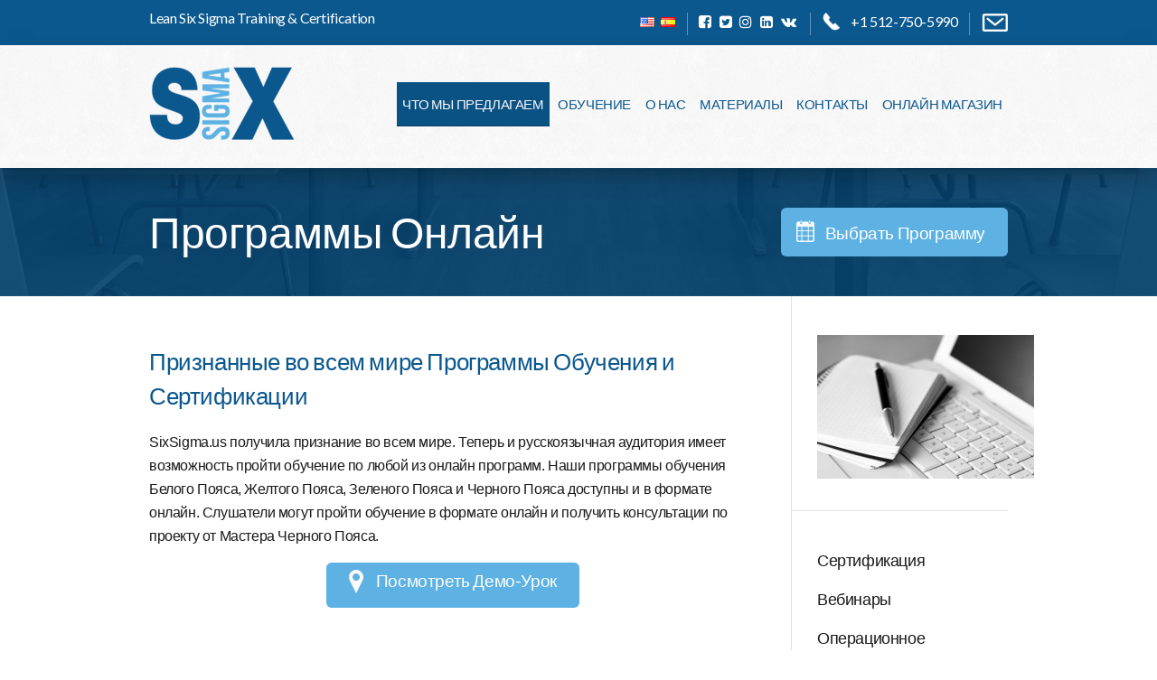

--- FILE ---
content_type: text/html; charset=UTF-8
request_url: https://sixsigma.ru/six-sigma-online-training.php
body_size: 21772
content:
<!DOCTYPE html>
<head>
	<meta charset="UTF-8" />
	<meta http-equiv="X-UA-Compatible" content="IE=edge,chrome=1">
<script type="text/javascript">
var gform;gform||(document.addEventListener("gform_main_scripts_loaded",function(){gform.scriptsLoaded=!0}),window.addEventListener("DOMContentLoaded",function(){gform.domLoaded=!0}),gform={domLoaded:!1,scriptsLoaded:!1,initializeOnLoaded:function(o){gform.domLoaded&&gform.scriptsLoaded?o():!gform.domLoaded&&gform.scriptsLoaded?window.addEventListener("DOMContentLoaded",o):document.addEventListener("gform_main_scripts_loaded",o)},hooks:{action:{},filter:{}},addAction:function(o,n,r,t){gform.addHook("action",o,n,r,t)},addFilter:function(o,n,r,t){gform.addHook("filter",o,n,r,t)},doAction:function(o){gform.doHook("action",o,arguments)},applyFilters:function(o){return gform.doHook("filter",o,arguments)},removeAction:function(o,n){gform.removeHook("action",o,n)},removeFilter:function(o,n,r){gform.removeHook("filter",o,n,r)},addHook:function(o,n,r,t,i){null==gform.hooks[o][n]&&(gform.hooks[o][n]=[]);var e=gform.hooks[o][n];null==i&&(i=n+"_"+e.length),gform.hooks[o][n].push({tag:i,callable:r,priority:t=null==t?10:t})},doHook:function(n,o,r){var t;if(r=Array.prototype.slice.call(r,1),null!=gform.hooks[n][o]&&((o=gform.hooks[n][o]).sort(function(o,n){return o.priority-n.priority}),o.forEach(function(o){"function"!=typeof(t=o.callable)&&(t=window[t]),"action"==n?t.apply(null,r):r[0]=t.apply(null,r)})),"filter"==n)return r[0]},removeHook:function(o,n,t,i){var r;null!=gform.hooks[o][n]&&(r=(r=gform.hooks[o][n]).filter(function(o,n,r){return!!(null!=i&&i!=o.tag||null!=t&&t!=o.priority)}),gform.hooks[o][n]=r)}});
</script>

	<meta name="copyright" content="Copyright 2026SixSigma.ru. All Rights Reserved.">
	<meta name="viewport" content="width=1255px" />

	<title>
	Обучение и Сертификация Шесть Сигм Онлайн	</title>

	<link rel="profile" href="//gmpg.org/xfn/11" />
	<link rel="pingback" href="https://sixsigma.ru/xmlrpc.php" />
	<link rel="image_src" href="https://sixsigma.ru/wp-content/themes/sixSigma/assets/images/logo.png" />
	<link rel="shortcut icon" href="//www.sixsigma.ru/favicon.ico" />
	
	<script src="//ajax.googleapis.com/ajax/libs/jquery/1/jquery.min.js"></script>
	<script src="//cdnjs.cloudflare.com/ajax/libs/modernizr/2.6.2/modernizr.min.js"></script>
	<script src="//cdnjs.cloudflare.com/ajax/libs/selectivizr/1.0.2/selectivizr-min.js"></script>

	<!--[if lt IE 9]>
	<script src="//html5shiv.googlecode.com/svn/trunk/html5.js"></script>
	<![endif]-->

	<meta name='robots' content='index, follow, max-image-preview:large, max-snippet:-1, max-video-preview:-1' />

	<!-- This site is optimized with the Yoast SEO plugin v19.14 - https://yoast.com/wordpress/plugins/seo/ -->
	<title>Обучение и Сертификация Шесть Сигм Онлайн</title>
	<meta name="description" content="6sigma.us предлагает гибкие программы обучения и сертификации Шесть Сигм онлайн, а также вебинары и смешанные программы." />
	<link rel="canonical" href="https://sixsigma.ru/six-sigma-online-training.php" />
	<meta property="og:locale" content="en_US" />
	<meta property="og:type" content="article" />
	<meta property="og:title" content="Обучение и Сертификация Шесть Сигм Онлайн" />
	<meta property="og:description" content="6sigma.us предлагает гибкие программы обучения и сертификации Шесть Сигм онлайн, а также вебинары и смешанные программы." />
	<meta property="og:url" content="https://sixsigma.ru/six-sigma-online-training.php" />
	<meta property="og:site_name" content="SixSigma.ru" />
	<meta property="article:modified_time" content="2018-09-10T16:07:00+00:00" />
	<meta property="og:image" content="https://sixsigma.ru/wp-content/uploads/2013/06/six-sigma-online-training11.jpg" />
	<meta property="og:image:width" content="507" />
	<meta property="og:image:height" content="337" />
	<meta property="og:image:type" content="image/jpeg" />
	<meta name="twitter:card" content="summary_large_image" />
	<script type="application/ld+json" class="yoast-schema-graph">{"@context":"https://schema.org","@graph":[{"@type":"WebPage","@id":"https://sixsigma.ru/six-sigma-online-training.php","url":"https://sixsigma.ru/six-sigma-online-training.php","name":"Обучение и Сертификация Шесть Сигм Онлайн","isPartOf":{"@id":"https://sixsigma.ru/#website"},"primaryImageOfPage":{"@id":"https://sixsigma.ru/six-sigma-online-training.php#primaryimage"},"image":{"@id":"https://sixsigma.ru/six-sigma-online-training.php#primaryimage"},"thumbnailUrl":"https://sixsigma.ru/wp-content/uploads/2013/06/six-sigma-online-training11.jpg","datePublished":"2013-06-24T17:00:53+00:00","dateModified":"2018-09-10T16:07:00+00:00","description":"6sigma.us предлагает гибкие программы обучения и сертификации Шесть Сигм онлайн, а также вебинары и смешанные программы.","breadcrumb":{"@id":"https://sixsigma.ru/six-sigma-online-training.php#breadcrumb"},"inLanguage":"en-US","potentialAction":[{"@type":"ReadAction","target":["https://sixsigma.ru/six-sigma-online-training.php"]}]},{"@type":"ImageObject","inLanguage":"en-US","@id":"https://sixsigma.ru/six-sigma-online-training.php#primaryimage","url":"https://sixsigma.ru/wp-content/uploads/2013/06/six-sigma-online-training11.jpg","contentUrl":"https://sixsigma.ru/wp-content/uploads/2013/06/six-sigma-online-training11.jpg","width":507,"height":337},{"@type":"BreadcrumbList","@id":"https://sixsigma.ru/six-sigma-online-training.php#breadcrumb","itemListElement":[{"@type":"ListItem","position":1,"name":"Home","item":"https://sixsigma.ru/"},{"@type":"ListItem","position":2,"name":"Что Мы Предлагаем","item":"https://sixsigma.ru/lean-six-sigma-training-certification/"},{"@type":"ListItem","position":3,"name":"Программы Онлайн"}]},{"@type":"WebSite","@id":"https://sixsigma.ru/#website","url":"https://sixsigma.ru/","name":"SixSigma.ru","description":"Lean Six Sigma Training and Certification in Russia and CIS","potentialAction":[{"@type":"SearchAction","target":{"@type":"EntryPoint","urlTemplate":"https://sixsigma.ru/?s={search_term_string}"},"query-input":"required name=search_term_string"}],"inLanguage":"en-US"}]}</script>
	<!-- / Yoast SEO plugin. -->


<link rel='dns-prefetch' href='//cdnjs.cloudflare.com' />
<link rel='dns-prefetch' href='//use.fontawesome.com' />
<link rel='dns-prefetch' href='//www.googletagmanager.com' />
<link rel="alternate" type="application/rss+xml" title="SixSigma.ru &raquo; Программы Онлайн Comments Feed" href="https://sixsigma.ru/six-sigma-online-training.php/feed/" />
<script type="text/javascript">
window._wpemojiSettings = {"baseUrl":"https:\/\/s.w.org\/images\/core\/emoji\/14.0.0\/72x72\/","ext":".png","svgUrl":"https:\/\/s.w.org\/images\/core\/emoji\/14.0.0\/svg\/","svgExt":".svg","source":{"concatemoji":"https:\/\/sixsigma.ru\/wp-includes\/js\/wp-emoji-release.min.js?ver=537869225e85e772ed93e61a08e0adab"}};
/*! This file is auto-generated */
!function(e,a,t){var n,r,o,i=a.createElement("canvas"),p=i.getContext&&i.getContext("2d");function s(e,t){var a=String.fromCharCode,e=(p.clearRect(0,0,i.width,i.height),p.fillText(a.apply(this,e),0,0),i.toDataURL());return p.clearRect(0,0,i.width,i.height),p.fillText(a.apply(this,t),0,0),e===i.toDataURL()}function c(e){var t=a.createElement("script");t.src=e,t.defer=t.type="text/javascript",a.getElementsByTagName("head")[0].appendChild(t)}for(o=Array("flag","emoji"),t.supports={everything:!0,everythingExceptFlag:!0},r=0;r<o.length;r++)t.supports[o[r]]=function(e){if(p&&p.fillText)switch(p.textBaseline="top",p.font="600 32px Arial",e){case"flag":return s([127987,65039,8205,9895,65039],[127987,65039,8203,9895,65039])?!1:!s([55356,56826,55356,56819],[55356,56826,8203,55356,56819])&&!s([55356,57332,56128,56423,56128,56418,56128,56421,56128,56430,56128,56423,56128,56447],[55356,57332,8203,56128,56423,8203,56128,56418,8203,56128,56421,8203,56128,56430,8203,56128,56423,8203,56128,56447]);case"emoji":return!s([129777,127995,8205,129778,127999],[129777,127995,8203,129778,127999])}return!1}(o[r]),t.supports.everything=t.supports.everything&&t.supports[o[r]],"flag"!==o[r]&&(t.supports.everythingExceptFlag=t.supports.everythingExceptFlag&&t.supports[o[r]]);t.supports.everythingExceptFlag=t.supports.everythingExceptFlag&&!t.supports.flag,t.DOMReady=!1,t.readyCallback=function(){t.DOMReady=!0},t.supports.everything||(n=function(){t.readyCallback()},a.addEventListener?(a.addEventListener("DOMContentLoaded",n,!1),e.addEventListener("load",n,!1)):(e.attachEvent("onload",n),a.attachEvent("onreadystatechange",function(){"complete"===a.readyState&&t.readyCallback()})),(e=t.source||{}).concatemoji?c(e.concatemoji):e.wpemoji&&e.twemoji&&(c(e.twemoji),c(e.wpemoji)))}(window,document,window._wpemojiSettings);
</script>
<style type="text/css">
img.wp-smiley,
img.emoji {
	display: inline !important;
	border: none !important;
	box-shadow: none !important;
	height: 1em !important;
	width: 1em !important;
	margin: 0 0.07em !important;
	vertical-align: -0.1em !important;
	background: none !important;
	padding: 0 !important;
}
</style>
	<link rel='stylesheet' id='httpssixsigmaruwp-contentthemessixsigmastylecss-css' href='https://sixsigma.ru/wp-content/themes/sixSigma/style.css?ver=1.0' type='text/css' media='all' />
<link rel='stylesheet' id='httpssixsigmaruwp-contentthemessixsigmaassetscsscorecss-css' href='https://sixsigma.ru/wp-content/themes/sixSigma/assets/css/core.css?ver=1.0' type='text/css' media='all' />
<link rel='stylesheet' id='wp-block-library-css' href='https://sixsigma.ru/wp-includes/css/dist/block-library/style.min.css?ver=537869225e85e772ed93e61a08e0adab' type='text/css' media='all' />
<link rel='stylesheet' id='wc-blocks-vendors-style-css' href='https://sixsigma.ru/wp-content/plugins/woocommerce/packages/woocommerce-blocks/build/wc-blocks-vendors-style.css?ver=9.1.5' type='text/css' media='all' />
<link rel='stylesheet' id='wc-blocks-style-css' href='https://sixsigma.ru/wp-content/plugins/woocommerce/packages/woocommerce-blocks/build/wc-blocks-style.css?ver=9.1.5' type='text/css' media='all' />
<link rel='stylesheet' id='classic-theme-styles-css' href='https://sixsigma.ru/wp-includes/css/classic-themes.min.css?ver=1' type='text/css' media='all' />
<style id='global-styles-inline-css' type='text/css'>
body{--wp--preset--color--black: #000000;--wp--preset--color--cyan-bluish-gray: #abb8c3;--wp--preset--color--white: #ffffff;--wp--preset--color--pale-pink: #f78da7;--wp--preset--color--vivid-red: #cf2e2e;--wp--preset--color--luminous-vivid-orange: #ff6900;--wp--preset--color--luminous-vivid-amber: #fcb900;--wp--preset--color--light-green-cyan: #7bdcb5;--wp--preset--color--vivid-green-cyan: #00d084;--wp--preset--color--pale-cyan-blue: #8ed1fc;--wp--preset--color--vivid-cyan-blue: #0693e3;--wp--preset--color--vivid-purple: #9b51e0;--wp--preset--gradient--vivid-cyan-blue-to-vivid-purple: linear-gradient(135deg,rgba(6,147,227,1) 0%,rgb(155,81,224) 100%);--wp--preset--gradient--light-green-cyan-to-vivid-green-cyan: linear-gradient(135deg,rgb(122,220,180) 0%,rgb(0,208,130) 100%);--wp--preset--gradient--luminous-vivid-amber-to-luminous-vivid-orange: linear-gradient(135deg,rgba(252,185,0,1) 0%,rgba(255,105,0,1) 100%);--wp--preset--gradient--luminous-vivid-orange-to-vivid-red: linear-gradient(135deg,rgba(255,105,0,1) 0%,rgb(207,46,46) 100%);--wp--preset--gradient--very-light-gray-to-cyan-bluish-gray: linear-gradient(135deg,rgb(238,238,238) 0%,rgb(169,184,195) 100%);--wp--preset--gradient--cool-to-warm-spectrum: linear-gradient(135deg,rgb(74,234,220) 0%,rgb(151,120,209) 20%,rgb(207,42,186) 40%,rgb(238,44,130) 60%,rgb(251,105,98) 80%,rgb(254,248,76) 100%);--wp--preset--gradient--blush-light-purple: linear-gradient(135deg,rgb(255,206,236) 0%,rgb(152,150,240) 100%);--wp--preset--gradient--blush-bordeaux: linear-gradient(135deg,rgb(254,205,165) 0%,rgb(254,45,45) 50%,rgb(107,0,62) 100%);--wp--preset--gradient--luminous-dusk: linear-gradient(135deg,rgb(255,203,112) 0%,rgb(199,81,192) 50%,rgb(65,88,208) 100%);--wp--preset--gradient--pale-ocean: linear-gradient(135deg,rgb(255,245,203) 0%,rgb(182,227,212) 50%,rgb(51,167,181) 100%);--wp--preset--gradient--electric-grass: linear-gradient(135deg,rgb(202,248,128) 0%,rgb(113,206,126) 100%);--wp--preset--gradient--midnight: linear-gradient(135deg,rgb(2,3,129) 0%,rgb(40,116,252) 100%);--wp--preset--duotone--dark-grayscale: url('#wp-duotone-dark-grayscale');--wp--preset--duotone--grayscale: url('#wp-duotone-grayscale');--wp--preset--duotone--purple-yellow: url('#wp-duotone-purple-yellow');--wp--preset--duotone--blue-red: url('#wp-duotone-blue-red');--wp--preset--duotone--midnight: url('#wp-duotone-midnight');--wp--preset--duotone--magenta-yellow: url('#wp-duotone-magenta-yellow');--wp--preset--duotone--purple-green: url('#wp-duotone-purple-green');--wp--preset--duotone--blue-orange: url('#wp-duotone-blue-orange');--wp--preset--font-size--small: 13px;--wp--preset--font-size--medium: 20px;--wp--preset--font-size--large: 36px;--wp--preset--font-size--x-large: 42px;--wp--preset--spacing--20: 0.44rem;--wp--preset--spacing--30: 0.67rem;--wp--preset--spacing--40: 1rem;--wp--preset--spacing--50: 1.5rem;--wp--preset--spacing--60: 2.25rem;--wp--preset--spacing--70: 3.38rem;--wp--preset--spacing--80: 5.06rem;}:where(.is-layout-flex){gap: 0.5em;}body .is-layout-flow > .alignleft{float: left;margin-inline-start: 0;margin-inline-end: 2em;}body .is-layout-flow > .alignright{float: right;margin-inline-start: 2em;margin-inline-end: 0;}body .is-layout-flow > .aligncenter{margin-left: auto !important;margin-right: auto !important;}body .is-layout-constrained > .alignleft{float: left;margin-inline-start: 0;margin-inline-end: 2em;}body .is-layout-constrained > .alignright{float: right;margin-inline-start: 2em;margin-inline-end: 0;}body .is-layout-constrained > .aligncenter{margin-left: auto !important;margin-right: auto !important;}body .is-layout-constrained > :where(:not(.alignleft):not(.alignright):not(.alignfull)){max-width: var(--wp--style--global--content-size);margin-left: auto !important;margin-right: auto !important;}body .is-layout-constrained > .alignwide{max-width: var(--wp--style--global--wide-size);}body .is-layout-flex{display: flex;}body .is-layout-flex{flex-wrap: wrap;align-items: center;}body .is-layout-flex > *{margin: 0;}:where(.wp-block-columns.is-layout-flex){gap: 2em;}.has-black-color{color: var(--wp--preset--color--black) !important;}.has-cyan-bluish-gray-color{color: var(--wp--preset--color--cyan-bluish-gray) !important;}.has-white-color{color: var(--wp--preset--color--white) !important;}.has-pale-pink-color{color: var(--wp--preset--color--pale-pink) !important;}.has-vivid-red-color{color: var(--wp--preset--color--vivid-red) !important;}.has-luminous-vivid-orange-color{color: var(--wp--preset--color--luminous-vivid-orange) !important;}.has-luminous-vivid-amber-color{color: var(--wp--preset--color--luminous-vivid-amber) !important;}.has-light-green-cyan-color{color: var(--wp--preset--color--light-green-cyan) !important;}.has-vivid-green-cyan-color{color: var(--wp--preset--color--vivid-green-cyan) !important;}.has-pale-cyan-blue-color{color: var(--wp--preset--color--pale-cyan-blue) !important;}.has-vivid-cyan-blue-color{color: var(--wp--preset--color--vivid-cyan-blue) !important;}.has-vivid-purple-color{color: var(--wp--preset--color--vivid-purple) !important;}.has-black-background-color{background-color: var(--wp--preset--color--black) !important;}.has-cyan-bluish-gray-background-color{background-color: var(--wp--preset--color--cyan-bluish-gray) !important;}.has-white-background-color{background-color: var(--wp--preset--color--white) !important;}.has-pale-pink-background-color{background-color: var(--wp--preset--color--pale-pink) !important;}.has-vivid-red-background-color{background-color: var(--wp--preset--color--vivid-red) !important;}.has-luminous-vivid-orange-background-color{background-color: var(--wp--preset--color--luminous-vivid-orange) !important;}.has-luminous-vivid-amber-background-color{background-color: var(--wp--preset--color--luminous-vivid-amber) !important;}.has-light-green-cyan-background-color{background-color: var(--wp--preset--color--light-green-cyan) !important;}.has-vivid-green-cyan-background-color{background-color: var(--wp--preset--color--vivid-green-cyan) !important;}.has-pale-cyan-blue-background-color{background-color: var(--wp--preset--color--pale-cyan-blue) !important;}.has-vivid-cyan-blue-background-color{background-color: var(--wp--preset--color--vivid-cyan-blue) !important;}.has-vivid-purple-background-color{background-color: var(--wp--preset--color--vivid-purple) !important;}.has-black-border-color{border-color: var(--wp--preset--color--black) !important;}.has-cyan-bluish-gray-border-color{border-color: var(--wp--preset--color--cyan-bluish-gray) !important;}.has-white-border-color{border-color: var(--wp--preset--color--white) !important;}.has-pale-pink-border-color{border-color: var(--wp--preset--color--pale-pink) !important;}.has-vivid-red-border-color{border-color: var(--wp--preset--color--vivid-red) !important;}.has-luminous-vivid-orange-border-color{border-color: var(--wp--preset--color--luminous-vivid-orange) !important;}.has-luminous-vivid-amber-border-color{border-color: var(--wp--preset--color--luminous-vivid-amber) !important;}.has-light-green-cyan-border-color{border-color: var(--wp--preset--color--light-green-cyan) !important;}.has-vivid-green-cyan-border-color{border-color: var(--wp--preset--color--vivid-green-cyan) !important;}.has-pale-cyan-blue-border-color{border-color: var(--wp--preset--color--pale-cyan-blue) !important;}.has-vivid-cyan-blue-border-color{border-color: var(--wp--preset--color--vivid-cyan-blue) !important;}.has-vivid-purple-border-color{border-color: var(--wp--preset--color--vivid-purple) !important;}.has-vivid-cyan-blue-to-vivid-purple-gradient-background{background: var(--wp--preset--gradient--vivid-cyan-blue-to-vivid-purple) !important;}.has-light-green-cyan-to-vivid-green-cyan-gradient-background{background: var(--wp--preset--gradient--light-green-cyan-to-vivid-green-cyan) !important;}.has-luminous-vivid-amber-to-luminous-vivid-orange-gradient-background{background: var(--wp--preset--gradient--luminous-vivid-amber-to-luminous-vivid-orange) !important;}.has-luminous-vivid-orange-to-vivid-red-gradient-background{background: var(--wp--preset--gradient--luminous-vivid-orange-to-vivid-red) !important;}.has-very-light-gray-to-cyan-bluish-gray-gradient-background{background: var(--wp--preset--gradient--very-light-gray-to-cyan-bluish-gray) !important;}.has-cool-to-warm-spectrum-gradient-background{background: var(--wp--preset--gradient--cool-to-warm-spectrum) !important;}.has-blush-light-purple-gradient-background{background: var(--wp--preset--gradient--blush-light-purple) !important;}.has-blush-bordeaux-gradient-background{background: var(--wp--preset--gradient--blush-bordeaux) !important;}.has-luminous-dusk-gradient-background{background: var(--wp--preset--gradient--luminous-dusk) !important;}.has-pale-ocean-gradient-background{background: var(--wp--preset--gradient--pale-ocean) !important;}.has-electric-grass-gradient-background{background: var(--wp--preset--gradient--electric-grass) !important;}.has-midnight-gradient-background{background: var(--wp--preset--gradient--midnight) !important;}.has-small-font-size{font-size: var(--wp--preset--font-size--small) !important;}.has-medium-font-size{font-size: var(--wp--preset--font-size--medium) !important;}.has-large-font-size{font-size: var(--wp--preset--font-size--large) !important;}.has-x-large-font-size{font-size: var(--wp--preset--font-size--x-large) !important;}
.wp-block-navigation a:where(:not(.wp-element-button)){color: inherit;}
:where(.wp-block-columns.is-layout-flex){gap: 2em;}
.wp-block-pullquote{font-size: 1.5em;line-height: 1.6;}
</style>
<link rel='stylesheet' id='page-list-style-css' href='https://sixsigma.ru/wp-content/plugins/page-list/css/page-list.css?ver=5.7' type='text/css' media='all' />
<link rel='stylesheet' id='woocommerce-layout-css' href='https://sixsigma.ru/wp-content/plugins/woocommerce/assets/css/woocommerce-layout.css?ver=7.3.0' type='text/css' media='all' />
<link rel='stylesheet' id='woocommerce-smallscreen-css' href='https://sixsigma.ru/wp-content/plugins/woocommerce/assets/css/woocommerce-smallscreen.css?ver=7.3.0' type='text/css' media='only screen and (max-width: 768px)' />
<link rel='stylesheet' id='woocommerce-general-css' href='https://sixsigma.ru/wp-content/plugins/woocommerce/assets/css/woocommerce.css?ver=7.3.0' type='text/css' media='all' />
<style id='woocommerce-inline-inline-css' type='text/css'>
.woocommerce form .form-row .required { visibility: visible; }
</style>
<script type='text/javascript' src='https://sixsigma.ru/wp-includes/js/jquery/jquery.min.js?ver=3.6.1' id='jquery-core-js'></script>
<script type='text/javascript' src='https://sixsigma.ru/wp-includes/js/jquery/jquery-migrate.min.js?ver=3.3.2' id='jquery-migrate-js'></script>
<script type='text/javascript' src='https://use.fontawesome.com/361cdd0803.js?ver=537869225e85e772ed93e61a08e0adab' id='ssru-fontawesome-js'></script>

<!-- Google tag (gtag.js) snippet added by Site Kit -->

<!-- Google Analytics snippet added by Site Kit -->
<script type='text/javascript' src='https://www.googletagmanager.com/gtag/js?id=G-94CLHJ0KYJ' id='google_gtagjs-js' async></script>
<script type='text/javascript' id='google_gtagjs-js-after'>
window.dataLayer = window.dataLayer || [];function gtag(){dataLayer.push(arguments);}
gtag("set","linker",{"domains":["sixsigma.ru"]});
gtag("js", new Date());
gtag("set", "developer_id.dZTNiMT", true);
gtag("config", "G-94CLHJ0KYJ");
</script>

<!-- End Google tag (gtag.js) snippet added by Site Kit -->
<link rel="https://api.w.org/" href="https://sixsigma.ru/wp-json/" /><link rel="alternate" type="application/json" href="https://sixsigma.ru/wp-json/wp/v2/pages/22" /><link rel="EditURI" type="application/rsd+xml" title="RSD" href="https://sixsigma.ru/xmlrpc.php?rsd" />
<link rel="wlwmanifest" type="application/wlwmanifest+xml" href="https://sixsigma.ru/wp-includes/wlwmanifest.xml" />

<link rel='shortlink' href='https://sixsigma.ru/?p=22' />
<link rel="alternate" type="application/json+oembed" href="https://sixsigma.ru/wp-json/oembed/1.0/embed?url=https%3A%2F%2Fsixsigma.ru%2Fsix-sigma-online-training.php" />
<link rel="alternate" type="text/xml+oembed" href="https://sixsigma.ru/wp-json/oembed/1.0/embed?url=https%3A%2F%2Fsixsigma.ru%2Fsix-sigma-online-training.php&#038;format=xml" />
<meta name="generator" content="Site Kit by Google 1.153.0" />	<noscript><style>.woocommerce-product-gallery{ opacity: 1 !important; }</style></noscript>
	
<!-- Dynamic Widgets by QURL loaded - http://www.dynamic-widgets.com //-->
<link rel="icon" href="https://sixsigma.ru/wp-content/uploads/2017/11/cropped-11083619_962379773781429_4900025247623379804_n-32x32.jpg" sizes="32x32" />
<link rel="icon" href="https://sixsigma.ru/wp-content/uploads/2017/11/cropped-11083619_962379773781429_4900025247623379804_n-192x192.jpg" sizes="192x192" />
<link rel="apple-touch-icon" href="https://sixsigma.ru/wp-content/uploads/2017/11/cropped-11083619_962379773781429_4900025247623379804_n-180x180.jpg" />
<meta name="msapplication-TileImage" content="https://sixsigma.ru/wp-content/uploads/2017/11/cropped-11083619_962379773781429_4900025247623379804_n-270x270.jpg" />
<style id="sccss">body {
background-color: white;
}

#container {
    background: url(https://sixsigma.ru/wp-content/themes/sixSigma/assets/images/bg-masthead.jpg) no-repeat scroll top center white;
    width: 960px;
    margin: 0 auto;
}

#content {
    margin: 0 auto;
    width: 950px;
}

body.woocommerce-page {
    background-color: white;
}

#footer {
    background-color: #062E4B;
}

body.woocommerce h1.page-title {
    height: 142px;
    padding: 19px 0;
margin-top: 0px;
    color: #FFFFFF;
    font: 300 60px Lato,Arial,sans-serif;
top: 15px;
}

.woocommerce-breadcrumb, body.woocommerce-page #masthead .button {display: none;}

mark {
    background-color: white;
}

.woocommerce a.button, .woocommerce-page a.button, .woocommerce button.button, .woocommerce-page button.button, .woocommerce input.button, .woocommerce-page input.button, .woocommerce #respond input#submit, .woocommerce-page #respond input#submit, .woocommerce #content input.button, .woocommerce-page #content input.button {
height: 100%;
}

body.single-product #container {
background-image: none;
}


body.single-product #content {
    padding-top: 40px;
}


body.single-product h1 {
    color: #062E4B;
}

.woocommerce div.product div.images, .woocommerce-page div.product div.images, .woocommerce #content div.product div.images, .woocommerce-page #content div.product div.images {
width: 18%;}

.woocommerce div.product div.summary, .woocommerce-page div.product div.summary, .woocommerce #content div.product div.summary, .woocommerce-page #content div.product div.summary {
width: 78%;}

.woocommerce .related ul.products li.product, .woocommerce-page .related ul.products li.product, .woocommerce .upsells.products ul.products li.product, .woocommerce-page .upsells.products ul.products li.product, .woocommerce .related ul li.product, .woocommerce-page .related ul li.product, .woocommerce .upsells.products ul li.product, .woocommerce-page .upsells.products ul li.product {
width: 18%;}

body.woocommerce-cart input.button {height: 30px !important;}

.sku_wrapper, .related {display: none;}

.woocommerce-breadcrumb {padding-bottom: 20px !important;}

.onlyonce {
    display: none;
}
body.page-id-89 .onlyonce {
    display: block;
}</style></head>
<body class="page-template page-template-template-blocks page-template-template-blocks-php page page-id-22 page-child parent-pageid-6 theme-sixSigma woocommerce-no-js">

<!-- HEADER -->
<header id="header">
	<!-- Top header -->
	<div id="topHeader">
	<div class="wrapper">
		<p>Lean Six Sigma Training & Certification</p>

		<aside class="table">
		<div class="cell">
			<!-- Flags -->
			
			<a 
				class="" 
				href="//www.6sigma.us" 
				target=""><img src="//sixsigma.ru/wp-content/themes/sixSigma/assets/images/flag-usa.jpg" /></a>
			<a 
				class="" 
				href="//www.sixsigmaespanol.com/" 
				target="_blank"><img src="//sixsigma.ru/wp-content/themes/sixSigma/assets/images/flag-spain.jpg" /></a>			<span>|</span>
		
			<!-- Social icons -->
			
			<a 
				class="social facebook" 
				href="https://www.facebook.com/SixSigma.ru" 
				target="_blank">Facebook</a>
			<a 
				class="social twitter" 
				href="https://twitter.com/SixSigmaRussia" 
				target="_blank">Twitter</a>
			<a 
				class="social instagram" 
				href="http://www.instagram.com/sixsigmarussia/" 
				target="">Instagram</a>
			<a 
				class="social linkedin" 
				href="https://www.linkedin.com/company/22339538/" 
				target="">LinkedIn</a>
			<a 
				class="social vk" 
				href="https://vk.com/sixsigmarussia" 
				target="">VK</a>			<span>|</span>
			
			<!-- Phone -->
			<tel>
				<img src="https://sixsigma.ru/wp-content/themes/sixSigma/assets/images/icon-phone.png" />
				+1 512-750-5990			</tel>

			<span>|</span>
			
			<!-- Email -->
			<a href="mailto:info@sixsigma.ru">
				<img src="https://sixsigma.ru/wp-content/themes/sixSigma/assets/images/icon-email.png" />
			</a>

			<span>|</span>

			<!-- Nav -->
					</div>
		</aside>
	</div>
	</div>

	<!-- Main header -->
	<div id="trueHeader">
	<div class="wrapper">
		<!-- Logo -->
		<a href="https://sixsigma.ru" id="logo" title="SixSigma.ru">
			<img src="https://sixsigma.ru/wp-content/themes/sixSigma/assets/images/logo.png" alt="SixSigma.ru" />
		</a>

		<!-- Main menu -->
		<nav id="nav">
			<ul><li id="menu-item-177" class="menu-item menu-item-type-post_type menu-item-object-page current-page-ancestor current-menu-ancestor current-menu-parent current-page-parent current_page_parent current_page_ancestor menu-item-has-children menu-item-177"><a href="https://sixsigma.ru/lean-six-sigma-training-certification/">Что Мы Предлагаем</a>
<ul class="sub-menu">
	<li id="menu-item-185" class="menu-item menu-item-type-post_type menu-item-object-page menu-item-185"><a href="https://sixsigma.ru/lean-six-sigma-training-certification/operational-excellence/">Операционное Совершенствование</a></li>
	<li id="menu-item-178" class="menu-item menu-item-type-post_type menu-item-object-page menu-item-178"><a href="https://sixsigma.ru/lean-six-sigma-training-certification/classroom-training/">Очные Программы</a></li>
	<li id="menu-item-179" class="menu-item menu-item-type-post_type menu-item-object-page menu-item-179"><a href="https://sixsigma.ru/onsite-deployments.php">Корпоративные Программы</a></li>
	<li id="menu-item-183" class="menu-item menu-item-type-post_type menu-item-object-page current-menu-item page_item page-item-22 current_page_item menu-item-183"><a href="https://sixsigma.ru/six-sigma-online-training.php" aria-current="page">Программы Онлайн</a></li>
	<li id="menu-item-9015" class="menu-item menu-item-type-post_type menu-item-object-page menu-item-9015"><a href="https://sixsigma.ru/lean-six-sigma-training-certification/webinar-training/">Вебинары</a></li>
	<li id="menu-item-184" class="menu-item menu-item-type-post_type menu-item-object-page menu-item-184"><a href="https://sixsigma.ru/blended-training.php">Смешанные Программы</a></li>
	<li id="menu-item-11254" class="menu-item menu-item-type-post_type menu-item-object-page menu-item-11254"><a href="https://sixsigma.ru/lean-six-sigma-training-certification/certification/">Сертификация</a></li>
</ul>
</li>
<li id="menu-item-186" class="menu-item menu-item-type-post_type menu-item-object-page menu-item-has-children menu-item-186"><a href="https://sixsigma.ru/training-classes/">Обучение</a>
<ul class="sub-menu">
	<li id="menu-item-1381" class="menu-item menu-item-type-post_type menu-item-object-page menu-item-1381"><a href="https://sixsigma.ru/six-sigma-training.php">Обучение и Сертификация Специалистов</a></li>
	<li id="menu-item-187" class="menu-item menu-item-type-post_type menu-item-object-page menu-item-has-children menu-item-187"><a href="https://sixsigma.ru/training-classes/six-sigma/">Шесть Сигм</a>
	<ul class="sub-menu">
		<li id="menu-item-188" class="menu-item menu-item-type-post_type menu-item-object-page menu-item-188"><a href="https://sixsigma.ru/six-sigma-white-belt.php">Белый Пояс Шесть Сигм</a></li>
		<li id="menu-item-189" class="menu-item menu-item-type-post_type menu-item-object-page menu-item-189"><a href="https://sixsigma.ru/six-sigma-yellow-belt.php">Желтый Пояс Шесть Сигм</a></li>
		<li id="menu-item-1267" class="menu-item menu-item-type-post_type menu-item-object-page menu-item-1267"><a href="https://sixsigma.ru/training-green-belt-jumpstart.php">Зеленый Пояс Быстрый Старт</a></li>
		<li id="menu-item-190" class="menu-item menu-item-type-post_type menu-item-object-page menu-item-190"><a href="https://sixsigma.ru/six-sigma-green-belt.php">Зеленый Пояс Шесть Сигм</a></li>
		<li id="menu-item-191" class="menu-item menu-item-type-post_type menu-item-object-page menu-item-191"><a href="https://sixsigma.ru/six-sigma-black-belt.php">Черный Пояс Шесть Сигм</a></li>
		<li id="menu-item-192" class="menu-item menu-item-type-post_type menu-item-object-page menu-item-192"><a href="https://sixsigma.ru/six-sigma-master-black-belt-certification.php">Мастер Черного Пояса</a></li>
	</ul>
</li>
	<li id="menu-item-193" class="menu-item menu-item-type-post_type menu-item-object-page menu-item-has-children menu-item-193"><a href="https://sixsigma.ru/lean-transformation.php">Бережливое Производство (Лин)</a>
	<ul class="sub-menu">
		<li id="menu-item-1069" class="menu-item menu-item-type-post_type menu-item-object-page menu-item-1069"><a href="https://sixsigma.ru/lean-introduction.php">Введение в Бережливое Производство (Лин)</a></li>
		<li id="menu-item-1068" class="menu-item menu-item-type-post_type menu-item-object-page menu-item-1068"><a href="https://sixsigma.ru/lean-agent.php">Основы Бережливого Производства (Лин)</a></li>
	</ul>
</li>
	<li id="menu-item-194" class="menu-item menu-item-type-post_type menu-item-object-page menu-item-has-children menu-item-194"><a href="https://sixsigma.ru/training-classes/specialized-training/">Специализированные Программы</a>
	<ul class="sub-menu">
		<li id="menu-item-181" class="menu-item menu-item-type-post_type menu-item-object-page menu-item-181"><a href="https://sixsigma.ru/design-for-six-sigma-dfss.php">DFSS</a></li>
		<li id="menu-item-180" class="menu-item menu-item-type-post_type menu-item-object-page menu-item-180"><a href="https://sixsigma.ru/six-sigma-champion.php">Программа Чемпиона</a></li>
		<li id="menu-item-182" class="menu-item menu-item-type-post_type menu-item-object-page menu-item-182"><a href="https://sixsigma.ru/minitab-training.php">Minitab</a></li>
		<li id="menu-item-196" class="menu-item menu-item-type-post_type menu-item-object-page menu-item-196"><a href="https://sixsigma.ru/lean-six-sigma-it.php">Лин Шесть Сигм для IT</a></li>
		<li id="menu-item-195" class="menu-item menu-item-type-post_type menu-item-object-page menu-item-195"><a href="https://sixsigma.ru/green-process-management.php">Менеджмент Зеленых Процессов</a></li>
	</ul>
</li>
</ul>
</li>
<li id="menu-item-635" class="menu-item menu-item-type-post_type menu-item-object-page menu-item-has-children menu-item-635"><a href="https://sixsigma.ru/aboutus.php">О Нас</a>
<ul class="sub-menu">
	<li id="menu-item-636" class="menu-item menu-item-type-post_type menu-item-object-page menu-item-636"><a href="https://sixsigma.ru/six-sigma.php">Что такое Шесть Сигм</a></li>
	<li id="menu-item-637" class="menu-item menu-item-type-post_type menu-item-object-page menu-item-637"><a href="https://sixsigma.ru/whyus.php">Почему выбирают нас?</a></li>
	<li id="menu-item-638" class="menu-item menu-item-type-post_type menu-item-object-page menu-item-638"><a href="https://sixsigma.ru/about-us/our-team/">Наша Команда</a></li>
	<li id="menu-item-639" class="menu-item menu-item-type-post_type menu-item-object-page menu-item-639"><a href="https://sixsigma.ru/about-us/our-clients/">Наши Клиенты</a></li>
	<li id="menu-item-640" class="menu-item menu-item-type-post_type menu-item-object-page menu-item-640"><a href="https://sixsigma.ru/about-us/testimonials/">Рекомендации</a></li>
	<li id="menu-item-643" class="menu-item menu-item-type-post_type menu-item-object-page menu-item-643"><a href="https://sixsigma.ru/six-sigma-jobs.php">Карьера</a></li>
	<li id="menu-item-644" class="menu-item menu-item-type-post_type menu-item-object-page menu-item-644"><a href="https://sixsigma.ru/partners.php">Партнерские Программы</a></li>
</ul>
</li>
<li id="menu-item-212" class="menu-item menu-item-type-post_type menu-item-object-page menu-item-has-children menu-item-212"><a href="https://sixsigma.ru/resources/">Материалы</a>
<ul class="sub-menu">
	<li id="menu-item-214" class="menu-item menu-item-type-post_type menu-item-object-page menu-item-214"><a href="https://sixsigma.ru/six-sigma-articles.php">Статьи</a></li>
	<li id="menu-item-645" class="menu-item menu-item-type-post_type menu-item-object-page menu-item-645"><a href="https://sixsigma.ru/resources/case-studies/">Кейсы</a></li>
	<li id="menu-item-215" class="menu-item menu-item-type-post_type menu-item-object-page menu-item-215"><a href="https://sixsigma.ru/resources/faq/">FAQ</a></li>
	<li id="menu-item-216" class="menu-item menu-item-type-post_type menu-item-object-page menu-item-216"><a href="https://sixsigma.ru/SixSigmaKeyTermsA-C.php">Глоссарий</a></li>
	<li id="menu-item-217" class="menu-item menu-item-type-post_type menu-item-object-page menu-item-217"><a href="https://sixsigma.ru/resources/powerpoint/">Powerpoint</a></li>
</ul>
</li>
<li id="menu-item-285" class="menu-item menu-item-type-post_type menu-item-object-page menu-item-285"><a href="https://sixsigma.ru/%d0%ba%d0%be%d0%bd%d1%82%d0%b0%d0%ba%d1%82%d1%8b/">Контакты</a></li>
<li id="menu-item-1286" class="menu-item menu-item-type-post_type menu-item-object-page menu-item-1286"><a href="https://sixsigma.ru/store/">Онлайн Магазин</a></li>
</ul>
		</nav>
	</div>
	</div>
</header>

<!-- Newsletter Signup -->
<div id="popup">
     <div class="table">
     <div class="cell">
          <div id="thePopup">
               <a href="javascript:;" id="close">Close</a>
               <div id="popupLoad">
               		<header>
               			<img id="popupLogo" src="https://sixsigma.ru/wp-content/themes/sixSigma/assets/images/logo.png" /> 

               			<h2>Monthly Management Tips</h2>
               		</header>

               		<ul>
               			<li><span>Learn from experts every month for free</span></li>
               			<li><span>Valuable information direct to your email</span></li>
               			<li><span>Easy to read and you can cancel anytime</span></li>
               		</ul>

               		<script type="text/javascript"></script>
                <div class='gf_browser_chrome gform_wrapper gform_legacy_markup_wrapper' id='gform_wrapper_2' ><div id='gf_2' class='gform_anchor' tabindex='-1'></div><form method='post' enctype='multipart/form-data' target='gform_ajax_frame_2' id='gform_2'  action='/six-sigma-online-training.php#gf_2' >
                        <div class='gform_body gform-body'><ul id='gform_fields_2' class='gform_fields top_label form_sublabel_below description_below'><li id="field_2_1"  class="gfield gfield_contains_required field_sublabel_below field_description_below gfield_visibility_visible"  data-js-reload="field_2_1"><div class='ginput_container ginput_container_name'>
                                    <input placeholder="ФИО" name='input_1' id='input_1' type='text' value='' class='medium'   aria-required="true" aria-invalid="false"   />
                                </div></li><li id="field_2_2"  class="gfield gfield_contains_required field_sublabel_below field_description_below gfield_visibility_visible"  data-js-reload="field_2_2"><div class='ginput_container ginput_container_email'>
                            <input placeholder="Email" name='input_2' id='input_2' type='text' value='' class='medium'    aria-required="true" aria-invalid="false"  />
                        </div></li><li id="field_2_3"  class="gfield field_sublabel_below field_description_below gfield_visibility_visible"  data-js-reload="field_2_3"><div class='ginput_container ginput_container_text'><input placeholder="Название организации" name='input_3' id='input_3' type='text' value='' class='medium'      aria-invalid="false"   /> </div></li><li id="field_2_4"  class="gfield gform_hidden field_sublabel_below field_description_below gfield_visibility_visible"  data-js-reload="field_2_4"><div class='ginput_container ginput_container_text'><input placeholder="Type__c" name='input_4' id='input_4' type='hidden' class='gform_hidden'  aria-invalid="false" value='' /></div></li><li id="field_2_5"  class="gfield field_sublabel_below field_description_below gfield_visibility_visible"  data-js-reload="field_2_5"><div id='input_5' class='ginput_container ginput_recaptcha' data-sitekey='6Lc0utYZAAAAAHmauBGrc1OzFP8jiyB5l1BF3u8u'  data-theme='light' data-tabindex='-1' data-size='invisible' data-badge='bottomright'></div></li></ul></div>
        <div class='gform_footer top_label'> <input type='submit' id='gform_submit_button_2' class='gform_button button' value='Подписаться'  onclick='if(window["gf_submitting_2"]){return false;}  window["gf_submitting_2"]=true;  ' onkeypress='if( event.keyCode == 13 ){ if(window["gf_submitting_2"]){return false;} window["gf_submitting_2"]=true;  jQuery("#gform_2").trigger("submit",[true]); }' /> <input type='hidden' name='gform_ajax' value='form_id=2&amp;title=&amp;description=&amp;tabindex=0' />
            <input type='hidden' class='gform_hidden' name='is_submit_2' value='1' />
            <input type='hidden' class='gform_hidden' name='gform_submit' value='2' />
            
            <input type='hidden' class='gform_hidden' name='gform_unique_id' value='' />
            <input type='hidden' class='gform_hidden' name='state_2' value='WyJbXSIsIjk3YWJkOTE5MzI2ZTRkOThmMzliZGVjOGU1ZTA2MzYzIl0=' />
            <input type='hidden' class='gform_hidden' name='gform_target_page_number_2' id='gform_target_page_number_2' value='0' />
            <input type='hidden' class='gform_hidden' name='gform_source_page_number_2' id='gform_source_page_number_2' value='1' />
            <input type='hidden' name='gform_field_values' value='' />
            
        </div>
                        </form>
                        </div>
                <iframe style='display:none;width:0px;height:0px;' src='about:blank' name='gform_ajax_frame_2' id='gform_ajax_frame_2' title='This iframe contains the logic required to handle Ajax powered Gravity Forms.'></iframe>
                <script type="text/javascript">
gform.initializeOnLoaded( function() {gformInitSpinner( 2, 'https://sixsigma.ru/wp-content/plugins/gravityforms/images/spinner.svg' );jQuery('#gform_ajax_frame_2').on('load',function(){var contents = jQuery(this).contents().find('*').html();var is_postback = contents.indexOf('GF_AJAX_POSTBACK') >= 0;if(!is_postback){return;}var form_content = jQuery(this).contents().find('#gform_wrapper_2');var is_confirmation = jQuery(this).contents().find('#gform_confirmation_wrapper_2').length > 0;var is_redirect = contents.indexOf('gformRedirect(){') >= 0;var is_form = form_content.length > 0 && ! is_redirect && ! is_confirmation;var mt = parseInt(jQuery('html').css('margin-top'), 10) + parseInt(jQuery('body').css('margin-top'), 10) + 100;if(is_form){jQuery('#gform_wrapper_2').html(form_content.html());if(form_content.hasClass('gform_validation_error')){jQuery('#gform_wrapper_2').addClass('gform_validation_error');} else {jQuery('#gform_wrapper_2').removeClass('gform_validation_error');}setTimeout( function() { /* delay the scroll by 50 milliseconds to fix a bug in chrome */ jQuery(document).scrollTop(jQuery('#gform_wrapper_2').offset().top - mt); }, 50 );if(window['gformInitDatepicker']) {gformInitDatepicker();}if(window['gformInitPriceFields']) {gformInitPriceFields();}var current_page = jQuery('#gform_source_page_number_2').val();gformInitSpinner( 2, 'https://sixsigma.ru/wp-content/plugins/gravityforms/images/spinner.svg' );jQuery(document).trigger('gform_page_loaded', [2, current_page]);window['gf_submitting_2'] = false;}else if(!is_redirect){var confirmation_content = jQuery(this).contents().find('.GF_AJAX_POSTBACK').html();if(!confirmation_content){confirmation_content = contents;}setTimeout(function(){jQuery('#gform_wrapper_2').replaceWith(confirmation_content);jQuery(document).scrollTop(jQuery('#gf_2').offset().top - mt);jQuery(document).trigger('gform_confirmation_loaded', [2]);window['gf_submitting_2'] = false;wp.a11y.speak(jQuery('#gform_confirmation_message_2').text());}, 50);}else{jQuery('#gform_2').append(contents);if(window['gformRedirect']) {gformRedirect();}}jQuery(document).trigger('gform_post_render', [2, current_page]);} );} );
</script>
               </div>
          </div>
     </div>
     </div>
</div>
<!-- MASTHEAD -->

<section id="masthead">
<div class="table wrapper">
	<div class="cell">
		<h1 style="font-size: 60px">
		Программы Онлайн		</h1>
	</div>

		<div class="cell">
		<a href="https://www.6sigma.us/courses_print3.php" class="button blue">
			<img src="https://sixsigma.ru/wp-content/themes/sixSigma/assets/images/icon-calendar.png" />
			Выбрать Программу		</a>
	</div>
	</div>
</section>
<!-- CONTENT -->
<section id="content">
	<div class="contentBlock">
		<div class="wrapper">
			<!-- Page -->
			<div id="page">
				<h2 style="text-align: left;" align="center">Признанные во всем мире Программы Обучения и Сертификации</h2>
<p>SixSigma.us получила признание во всем мире. Теперь и русскоязычная аудитория имеет возможность пройти обучение по любой из онлайн программ. Наши программы обучения Белого Пояса, Желтого Пояса, Зеленого Пояса и Черного Пояса доступны и в формате онлайн. Слушатели могут пройти обучение в формате онлайн и получить консультации по проекту от Мастера Черного Пояса.</p>
<p align="center"><strong><a href="https://360.articulate.com/review/content/640d58e6-20df-408d-9531-961fb970857d/review" class="button blue" onclick="">
	<img src="https://sixsigma.ru/wp-content/themes/sixSigma/assets/images/icon-marker.png" />
	Посмотреть Демо-Урок
</a></strong></p>
<p>&nbsp;</p>
<p>&nbsp;</p>
<h2><a href="https://www.6sigma.us/six-sigma-online-training.php">Программы на английском языке</a></h2>

				<!-- Content blocks -->
				<div id="contentBlocks">
								<article class="post">
										<figure>
					<a href="https://sixsigma.ru/product/%d0%b1%d0%b5%d0%bb%d1%8b%d0%b9-%d0%bf%d0%be%d1%8f%d1%81-%d0%be%d0%bd%d0%bb%d0%b0%d0%b9%d0%bd-2/" target="_self"><img width="165" height="145" src="https://sixsigma.ru/wp-content/uploads/2013/08/belt-1-165x145.jpg" class="attachment-blog size-blog" alt="" decoding="async" loading="lazy" /></a>					</figure>
					
					<aside>
						<h2>
						<a href="https://sixsigma.ru/product/%d0%b1%d0%b5%d0%bb%d1%8b%d0%b9-%d0%bf%d0%be%d1%8f%d1%81-%d0%be%d0%bd%d0%bb%d0%b0%d0%b9%d0%bd-2/" target="_self">Белый Пояс Шести Сигм</a>						</h2>

						<em></em>
						<p><ul>
<li><b>Стоимость программы </b><b>$99</b></li>
<li>Доступ к материалам онлайн – 30 дней</li>
<li>Брошюра <strong><a href="https://sixsigma.ru/wp-content/uploads/2018/09/Программа-Белого-Пояса-ОНЛАЙН.pdf">Программа Белого Пояса ОНЛАЙН</a></strong></li>
</ul>
<p><b>Содержание Программы:</b></p>
<ul>
<li>Обзор Шести Сигм</li>
<li>Этап Определения</li>
<li>Развертывание Шести Сигм в компании</li>
</ul>
<p>&nbsp;</p>
</p>

						<a href="https://sixsigma.ru/product/%d0%b1%d0%b5%d0%bb%d1%8b%d0%b9-%d0%bf%d0%be%d1%8f%d1%81-%d0%be%d0%bd%d0%bb%d0%b0%d0%b9%d0%bd-2/" target="_self"class="viewMore">View More</a>					</aside>
				</article>
								<article class="post">
										<figure>
					<a href="https://sixsigma.ru/product/%d0%b6%d0%b5%d0%bb%d1%82%d1%8b%d0%b9-%d0%bf%d0%be%d1%8f%d1%81-%d0%be%d0%bd%d0%bb%d0%b0%d0%b9%d0%bd-2/" target="_self"><img width="165" height="145" src="https://sixsigma.ru/wp-content/uploads/2013/08/belt-2-165x145.jpg" class="attachment-blog size-blog" alt="" decoding="async" loading="lazy" /></a>					</figure>
					
					<aside>
						<h2>
						<a href="https://sixsigma.ru/product/%d0%b6%d0%b5%d0%bb%d1%82%d1%8b%d0%b9-%d0%bf%d0%be%d1%8f%d1%81-%d0%be%d0%bd%d0%bb%d0%b0%d0%b9%d0%bd-2/" target="_self">Желтый Пояс Шести Сигм</a>						</h2>

						<em></em>
						<p><ul>
<li><b>Стоимость программы </b><b>$199</b></li>
<li>Доступ к материалам онлайн – 90 дней</li>
<li>Включает программу Белого Пояса </li>
<li>Брошюра <strong><a href="https://sixsigma.ru/wp-content/uploads/2018/09/Программа-Желтого-Пояса-ОНЛАЙН.pdf">Программа Желтого Пояса ОНЛАЙН</a></strong></li>
</ul>
<p><b>Содержание Программы</b></p>
<ul>
<li>Обзор Шести Сигм</li>
<li>Этап Определения</li>
<li>Развертывание Шести Сигм в компании</li>
<li>Карта Процесса</li>
<li>Причинно-Следственная Диаграмма</li>
<li>FMEA</li>
</ul>
<p>&nbsp;</p>
</p>

						<a href="https://sixsigma.ru/product/%d0%b6%d0%b5%d0%bb%d1%82%d1%8b%d0%b9-%d0%bf%d0%be%d1%8f%d1%81-%d0%be%d0%bd%d0%bb%d0%b0%d0%b9%d0%bd-2/" target="_self"class="viewMore">View More</a>					</aside>
				</article>
								<article class="post">
										<figure>
					<a href="https://sixsigma.ru/product/%d0%b7%d0%b5%d0%bb%d0%b5%d0%bd%d1%8b%d0%b9-%d0%bf%d0%be%d1%8f%d1%81-%d0%be%d0%bd%d0%bb%d0%b0%d0%b9%d0%bd/" target="_self"><img width="165" height="145" src="https://sixsigma.ru/wp-content/uploads/2013/08/belt-3-165x145.jpg" class="attachment-blog size-blog" alt="" decoding="async" loading="lazy" /></a>					</figure>
					
					<aside>
						<h2>
						<a href="https://sixsigma.ru/product/%d0%b7%d0%b5%d0%bb%d0%b5%d0%bd%d1%8b%d0%b9-%d0%bf%d0%be%d1%8f%d1%81-%d0%be%d0%bd%d0%bb%d0%b0%d0%b9%d0%bd/" target="_self">Зеленый Пояс Шести Сигм</a>						</h2>

						<em></em>
						<p><ul>
<li><b>Стоимость</b><b> $995</b></li>
<li>Доступ к материалам онлайн – 360 дней</li>
<li>На основе Minitab</li>
<li>Включает программы Белого Пояса и Желтого Пояса</li>
<li>Возможность сертификации проекта </li>
<li>Брошюра <strong><a href="https://sixsigma.ru/wp-content/uploads/2018/09/Программа-Зеленого-Пояса-ОНЛАЙН.pdf">Программа Зеленого Пояса ОНЛАЙН</a></strong></li>
</ul>
<p>&nbsp;</p>
</p>

						<a href="https://sixsigma.ru/product/%d0%b7%d0%b5%d0%bb%d0%b5%d0%bd%d1%8b%d0%b9-%d0%bf%d0%be%d1%8f%d1%81-%d0%be%d0%bd%d0%bb%d0%b0%d0%b9%d0%bd/" target="_self"class="viewMore">View More</a>					</aside>
				</article>
								<article class="post">
										<figure>
					<a href="https://sixsigma.ru/product/%d1%87%d0%b5%d1%80%d0%bd%d1%8b%d0%b9-%d0%bf%d0%be%d1%8f%d1%81-%d0%be%d0%bd%d0%bb%d0%b0%d0%b9%d0%bd/" target="_self"><img width="165" height="145" src="https://sixsigma.ru/wp-content/uploads/2013/08/belt-4-165x145.jpg" class="attachment-blog size-blog" alt="" decoding="async" loading="lazy" /></a>					</figure>
					
					<aside>
						<h2>
						<a href="https://sixsigma.ru/product/%d1%87%d0%b5%d1%80%d0%bd%d1%8b%d0%b9-%d0%bf%d0%be%d1%8f%d1%81-%d0%be%d0%bd%d0%bb%d0%b0%d0%b9%d0%bd/" target="_self">Черный Пояс Шести Сигм</a>						</h2>

						<em></em>
						<p><ul>
<li><b>Стоимость программы</b><b> $1495</b></li>
<li>Доступ к материалам онлайн – 360 дней</li>
<li>На основе Minitab</li>
<li>Включает программу Зеленого Пояса</li>
<li>Возможность сертификации проекта </li>
<li>Брошюра <strong><a href="https://sixsigma.ru/wp-content/uploads/2018/09/Программа-Черного-Пояса-ОНЛАЙН.pdf">Программа Черного Пояса ОНЛАЙН</a></strong></li>
</ul>
<p>&nbsp;</p>
</p>

						<a href="https://sixsigma.ru/product/%d1%87%d0%b5%d1%80%d0%bd%d1%8b%d0%b9-%d0%bf%d0%be%d1%8f%d1%81-%d0%be%d0%bd%d0%bb%d0%b0%d0%b9%d0%bd/" target="_self"class="viewMore">View More</a>					</aside>
				</article>
								<article class="post">
										<figure>
					<a href="https://sixsigma.ru/product/%d0%bf%d0%be%d0%bd%d0%b8%d0%bc%d0%b0%d0%bd%d0%b8%d0%b5-%d0%b1%d0%b5%d1%80%d0%b5%d0%b6%d0%bb%d0%b8%d0%b2%d0%be%d0%b3%d0%be-%d0%bf%d1%80%d0%be%d0%b8%d0%b7%d0%b2%d0%be%d0%b4%d1%81%d1%82%d0%b2%d0%b0/" target="_self"><img width="165" height="145" src="https://sixsigma.ru/wp-content/uploads/2013/08/lean-165x145.png" class="attachment-blog size-blog" alt="" decoding="async" loading="lazy" /></a>					</figure>
					
					<aside>
						<h2>
						<a href="https://sixsigma.ru/product/%d0%bf%d0%be%d0%bd%d0%b8%d0%bc%d0%b0%d0%bd%d0%b8%d0%b5-%d0%b1%d0%b5%d1%80%d0%b5%d0%b6%d0%bb%d0%b8%d0%b2%d0%be%d0%b3%d0%be-%d0%bf%d1%80%d0%be%d0%b8%d0%b7%d0%b2%d0%be%d0%b4%d1%81%d1%82%d0%b2%d0%b0/" target="_self">Понимание Бережливого Производства (Лин)</a>						</h2>

						<em></em>
						<p><ul>
<li><b>Стоимость программы </b><b>$99</b></li>
<li>Доступ к материалам онлайн – 30 дней</li>
</ul>
<p>Данная программа является общим обзором методологии Бережливого Производства (тж. Лин). Программа предназначена для независимых специалистов без опыта работы с методологией, поэтому достаточна проста и доступна для понимания. <strong><a href="https://sixsigma.ru/wp-content/uploads/2013/06/Понимание-Бережливого-Производства-Лин-ОНЛАЙН.pdf">Понимание Бережливого Производства (Лин) ОНЛАЙН</a></strong></p>
</p>

						<a href="https://sixsigma.ru/product/%d0%bf%d0%be%d0%bd%d0%b8%d0%bc%d0%b0%d0%bd%d0%b8%d0%b5-%d0%b1%d0%b5%d1%80%d0%b5%d0%b6%d0%bb%d0%b8%d0%b2%d0%be%d0%b3%d0%be-%d0%bf%d1%80%d0%be%d0%b8%d0%b7%d0%b2%d0%be%d0%b4%d1%81%d1%82%d0%b2%d0%b0/" target="_self"class="viewMore">View More</a>					</aside>
				</article>
								<article class="post">
										<figure>
					<a href="https://sixsigma.ru/product/%d0%be%d1%81%d0%bd%d0%be%d0%b2%d1%8b-%d0%b1%d0%b5%d1%80%d0%b5%d0%b6%d0%bb%d0%b8%d0%b2%d0%be%d0%b3%d0%be-%d0%bf%d1%80%d0%be%d0%b8%d0%b7%d0%b2%d0%be%d0%b4%d1%81%d1%82%d0%b2%d0%b0-%d0%bb%d0%b8%d0%bd-2/" target="_self"><img width="165" height="145" src="https://sixsigma.ru/wp-content/uploads/2013/08/lean-165x145.png" class="attachment-blog size-blog" alt="" decoding="async" loading="lazy" /></a>					</figure>
					
					<aside>
						<h2>
						<a href="https://sixsigma.ru/product/%d0%be%d1%81%d0%bd%d0%be%d0%b2%d1%8b-%d0%b1%d0%b5%d1%80%d0%b5%d0%b6%d0%bb%d0%b8%d0%b2%d0%be%d0%b3%d0%be-%d0%bf%d1%80%d0%be%d0%b8%d0%b7%d0%b2%d0%be%d0%b4%d1%81%d1%82%d0%b2%d0%b0-%d0%bb%d0%b8%d0%bd-2/" target="_self">Основы Бережливого Производства (Лин)</a>						</h2>

						<em></em>
						<p><ul>
<li><b>Стоимость программы $249</b></li>
<li>Доступ к материалам онлайн – 90 дней</li>
</ul>
<p>Программа представляет обзор методологии, а также более детальное объяснение основных понятий и методов Бережливого Производства: ценность, поток создания ценности, поток, принцип вытягивания, система защиты от ошибок. <strong><a href="https://sixsigma.ru/wp-content/uploads/2018/09/Основы-Бережливого-Производства-Лин-ОНЛАЙН.pdf">Основы Бережливого Производства (Лин) ОНЛАЙН</a></strong></p>
<p>&nbsp;</p>
</p>

						<a href="https://sixsigma.ru/product/%d0%be%d1%81%d0%bd%d0%be%d0%b2%d1%8b-%d0%b1%d0%b5%d1%80%d0%b5%d0%b6%d0%bb%d0%b8%d0%b2%d0%be%d0%b3%d0%be-%d0%bf%d1%80%d0%be%d0%b8%d0%b7%d0%b2%d0%be%d0%b4%d1%81%d1%82%d0%b2%d0%b0-%d0%bb%d0%b8%d0%bd-2/" target="_self"class="viewMore">View More</a>					</aside>
				</article>
								<article class="post">
										<figure>
					<a href="https://sixsigma.ru/product/%d0%b8%d0%bd%d1%81%d1%82%d1%80%d1%83%d0%bc%d0%b5%d0%bd%d1%82%d1%8b-%d0%b1%d0%b5%d1%80%d0%b5%d0%b6%d0%bb%d0%b8%d0%b2%d0%be%d0%b3%d0%be-%d0%bf%d1%80%d0%be%d0%b8%d0%b7%d0%b2%d0%be%d0%b4%d1%81%d1%82%d0%b2/" target="_self"><img width="165" height="145" src="https://sixsigma.ru/wp-content/uploads/2013/08/leanfull-165x145.png" class="attachment-blog size-blog" alt="" decoding="async" loading="lazy" /></a>					</figure>
					
					<aside>
						<h2>
						<a href="https://sixsigma.ru/product/%d0%b8%d0%bd%d1%81%d1%82%d1%80%d1%83%d0%bc%d0%b5%d0%bd%d1%82%d1%8b-%d0%b1%d0%b5%d1%80%d0%b5%d0%b6%d0%bb%d0%b8%d0%b2%d0%be%d0%b3%d0%be-%d0%bf%d1%80%d0%be%d0%b8%d0%b7%d0%b2%d0%be%d0%b4%d1%81%d1%82%d0%b2/" target="_self">Инструменты Бережливого Производства (Лин)</a>						</h2>

						<em></em>
						<p><ul>
<li><b>Стоимость программы $499</b></li>
<li>Доступ к материалам онлайн –180 дней</li>
</ul>
<p>Третий уровень программы обучения по Бережливому Производства отличается от 1 и 2 уровня тем, что включает дополнительный материал, в котором рассмотрены методы Бережливого Производства более подробно. Слушатели, которые окончат программу 3-го уровня сертифицируются как Агенты Бережливого Производства за дополнительную плату $300. Для этого необходимо реализовать проект. Кроме того, программа 3-го уровня при сочетании с любой программой Шести Сигм в формате онлайн для получения сертификата по Лин Шесть Сигм. Для этого необходимо оплатить сертификацию только одного проекта: это может быть либо $300 для проекта Зеленого Пояса, либо $500 для проекта Черного Пояса.</p>
<p><strong><a href="https://sixsigma.ru/wp-content/uploads/2018/09/Инструменты-Бережливого-Производства-Лин-ОНЛАЙН.pdf">Инструменты Бережливого Производства (Лин) ОНЛАЙН</a></strong></p>
<p><strong>
                <div class='gf_browser_chrome gform_wrapper gform_legacy_markup_wrapper' id='gform_wrapper_3' >
                        <div class='gform_heading'>
                            <h3 class="gform_title">Регистрация</h3>
                            <span class='gform_description'></span>
                        </div><form method='post' enctype='multipart/form-data'  id='gform_3'  action='/six-sigma-online-training.php' >
                        <div class='gform_body gform-body'><ul id='gform_fields_3' class='gform_fields top_label form_sublabel_below description_below'><li id="field_3_1"  class="gfield gfield_contains_required field_sublabel_below field_description_below gfield_visibility_visible"  data-js-reload="field_3_1"><label class='gfield_label'  >ФИО<span class="gfield_required"><span class="gfield_required gfield_required_asterisk">*</span></span></label><div class='ginput_container ginput_container_name'>
                                    <input name='input_1' id='input_3_1' type='text' value='' class='medium'   aria-required="true" aria-invalid="false"   />
                                </div></li><li id="field_3_2"  class="gfield field_sublabel_below field_description_below gfield_visibility_visible"  data-js-reload="field_3_2"><label class='gfield_label' for='input_3_2' >Email</label><div class='ginput_container ginput_container_email'>
                            <input name='input_2' id='input_3_2' type='text' value='' class='medium'     aria-invalid="false"  />
                        </div></li><li id="field_3_3"  class="gfield gfield_contains_required field_sublabel_below field_description_below gfield_visibility_visible"  data-js-reload="field_3_3"><label class='gfield_label' for='input_3_3' >Контактный телефон<span class="gfield_required"><span class="gfield_required gfield_required_asterisk">*</span></span></label><div class='ginput_container ginput_container_phone'><input name='input_3' id='input_3_3' type='text' value='' class='medium'   aria-required="true" aria-invalid="false"   /></div></li><li id="field_3_4"  class="gfield field_sublabel_below field_description_below gfield_visibility_visible"  data-js-reload="field_3_4"><label class='gfield_label' for='input_3_4' >Формат Программы</label><div class='ginput_container ginput_container_select'><select name='input_4' id='input_3_4' class='medium gfield_select'     aria-invalid="false" ><option value='Программы с открытой записью' >Программы с открытой записью</option><option value='Онлайн программы' >Онлайн программы</option><option value='Вебинар' >Вебинар</option><option value='Корпоративные программы' >Корпоративные программы</option><option value='Сертификация на специалиста Зеленого Пояса' >Сертификация на специалиста Зеленого Пояса</option><option value='Сертификация на специалиста Черного Пояса' >Сертификация на специалиста Черного Пояса</option></select></div></li><li id="field_3_5"  class="gfield field_sublabel_below field_description_below gfield_visibility_visible"  data-js-reload="field_3_5"><label class='gfield_label' for='input_3_5' >Название Программы</label><div class='ginput_container ginput_container_select'><select name='input_5' id='input_3_5' class='medium gfield_select'     aria-invalid="false" ><option value='Белый Пояс' >Белый Пояс</option><option value='Желтый Пояс' >Желтый Пояс</option><option value='Зеленый Пояс' >Зеленый Пояс</option><option value='Черный Пояс' >Черный Пояс</option><option value='Мастер Черного Пояса' >Мастер Черного Пояса</option><option value='Бережливое Производство (Лин)' >Бережливое Производство (Лин)</option></select></div></li><li id="field_3_6"  class="gfield field_sublabel_below field_description_below gfield_visibility_visible"  data-js-reload="field_3_6"><label class='gfield_label' for='input_3_6' >CAPTCHA</label><div id='input_3_6' class='ginput_container ginput_recaptcha' data-sitekey='6Lc0utYZAAAAAHmauBGrc1OzFP8jiyB5l1BF3u8u'  data-theme='light' data-tabindex='-1' data-size='invisible' data-badge='bottomright'></div></li></ul></div>
        <div class='gform_footer top_label'> <input type='submit' id='gform_submit_button_3' class='gform_button button' value='Отправить'  onclick='if(window["gf_submitting_3"]){return false;}  window["gf_submitting_3"]=true;  ' onkeypress='if( event.keyCode == 13 ){ if(window["gf_submitting_3"]){return false;} window["gf_submitting_3"]=true;  jQuery("#gform_3").trigger("submit",[true]); }' /> 
            <input type='hidden' class='gform_hidden' name='is_submit_3' value='1' />
            <input type='hidden' class='gform_hidden' name='gform_submit' value='3' />
            
            <input type='hidden' class='gform_hidden' name='gform_unique_id' value='' />
            <input type='hidden' class='gform_hidden' name='state_3' value='WyJbXSIsIjk3YWJkOTE5MzI2ZTRkOThmMzliZGVjOGU1ZTA2MzYzIl0=' />
            <input type='hidden' class='gform_hidden' name='gform_target_page_number_3' id='gform_target_page_number_3' value='0' />
            <input type='hidden' class='gform_hidden' name='gform_source_page_number_3' id='gform_source_page_number_3' value='1' />
            <input type='hidden' name='gform_field_values' value='' />
            
        </div>
                        </form>
                        </div></strong></p>
</p>

						<a href="https://sixsigma.ru/product/%d0%b8%d0%bd%d1%81%d1%82%d1%80%d1%83%d0%bc%d0%b5%d0%bd%d1%82%d1%8b-%d0%b1%d0%b5%d1%80%d0%b5%d0%b6%d0%bb%d0%b8%d0%b2%d0%be%d0%b3%d0%be-%d0%bf%d1%80%d0%be%d0%b8%d0%b7%d0%b2%d0%be%d0%b4%d1%81%d1%82%d0%b2/" target="_self"class="viewMore">View More</a>					</aside>
				</article>
				
				<h2>Модульная Структура Программ Обучения</h2>
<p>Бывают случаи, когда слушатели не хотят проходить программу обучения на пояс, а просто повторить некоторые материалы или освежить их в памяти. В таком случае, мы предоставляем возможность выбрать те модули, которые необходимы нашим слушателям. Например, модуль Обзор Шести Сигм интересен для тех, кому необходимо получить общее представление о методологии Шести Сигм. Модуль Обзор Шести Сигм можно приобрести по цене $39.99. Если вы решите продолжить обучение далее, в любой момент вы можете приобрести остальные модули. Для тех, кому необходимо освежить знания, можно выбрать любые модули по желанию, выбрав их из каталога модулей по Шести Сигмам. Модули могут приобретаться отдельно или сразу несколько одновременно. Стоимость одного модуля составит $49.99, после оплаты вы сразу получаете доступ к приобретенным модулям. Для того чтобы узнать подробнее о данной опции и получить список модулей &#8211; пишите нам <a href="mailto:info@sixsigma.ru">info@sixsigma.ru</a>.</p>
<p>SixSigma.us является аккредитованным провайдером обучения от международных институтов <a title="IACET" href="http://www.iacet.org/" target="_blank" rel="noopener noreferrer">IACET</a> и <a title="PMI" href="http://www.pmi.org/" target="_blank" rel="noopener noreferrer">PMI,</a> поэтому имеет право присваивать слушателям баллы CEU и PDU соответственно. Эти баллы присваиваются после окончания наших программ, чтобы узнать подробнее <a href="mailto:info@sixsigma.ru">свяжитесь с нами</a>!</p>
<p><strong>Вы предпочитаете традиционные очные программы? </strong></p>
<p><strong><a title="Six Sigma Classroom Training" href="https://www.6sigma.us/courses_print3.php">Перейдите по ссылке, чтобы найти подходящее вам место проведения программ</a>.</strong></p>
				</div>
			</div>

			<!-- Sidebar -->
			
<aside id="sidebar">
	<!-- Featured image -->
		<figure class="widget" id="featuredImage">
		<img width="240" height="159" src="https://sixsigma.ru/wp-content/uploads/2013/06/six-sigma-online-training11-240x159.jpg" class="attachment-sidebar-image size-sidebar-image wp-post-image" alt="" decoding="async" srcset="https://sixsigma.ru/wp-content/uploads/2013/06/six-sigma-online-training11-240x159.jpg 240w, https://sixsigma.ru/wp-content/uploads/2013/06/six-sigma-online-training11-150x100.jpg 150w, https://sixsigma.ru/wp-content/uploads/2013/06/six-sigma-online-training11-300x199.jpg 300w, https://sixsigma.ru/wp-content/uploads/2013/06/six-sigma-online-training11-148x98.jpg 148w, https://sixsigma.ru/wp-content/uploads/2013/06/six-sigma-online-training11.jpg 507w" sizes="(max-width: 240px) 100vw, 240px" />	</figure>
	
	<!-- Page nav -->
		<nav id="pageNav">
		<ul><li class="page_item page-item-11247"><a href="https://sixsigma.ru/lean-six-sigma-training-certification/certification/">Сертификация</a></li>
<li class="page_item page-item-9012"><a href="https://sixsigma.ru/lean-six-sigma-training-certification/webinar-training/">Вебинары</a></li>
<li class="page_item page-item-26 page_item_has_children"><a href="https://sixsigma.ru/lean-six-sigma-training-certification/operational-excellence/">Операционное Совершенствование</a>
<ul class='children'>
	<li class="page_item page-item-11459"><a href="https://sixsigma.ru/lean-six-sigma-training-certification/operational-excellence/funnelexperiment/">Эксперимент &#8220;Воронка&#8221; Др. Деминга</a></li>
	<li class="page_item page-item-11452"><a href="https://sixsigma.ru/lean-six-sigma-training-certification/operational-excellence/redbeadsexperiment/">Эксперимент Др. Деминга &#8220;Красные Бусины&#8221;</a></li>
</ul>
</li>
<li class="page_item page-item-8 page_item_has_children"><a href="https://sixsigma.ru/lean-six-sigma-training-certification/classroom-training/">Очные Программы</a>
<ul class='children'>
	<li class="page_item page-item-9480"><a href="https://sixsigma.ru/course-photos.php">Фотографии</a></li>
</ul>
</li>
<li class="page_item page-item-13"><a href="https://sixsigma.ru/onsite-deployments.php">Корпоративные Программы</a></li>
<li class="page_item page-item-22 current_page_item"><a href="https://sixsigma.ru/six-sigma-online-training.php" aria-current="page">Программы Онлайн</a></li>
<li class="page_item page-item-24"><a href="https://sixsigma.ru/blended-training.php">Смешанные Программы</a></li>
</ul>
	</nav>
		
	<!-- Dropdowns -->
	<div class="widget"><a href="javascript:;" class="button green" onclick="javascript:window.App.newsletter.open();">
	<img src="https://sixsigma.ru/wp-content/themes/sixSigma/assets/images/icon-newsletter.png" />
	Подписаться
</a></div><div class="widget">
	<h2>Место Проведения</h2>

	<div class="dropdownBox">
		<label for="magicalCheckbox">
			Select&hellip;
			<span></span>
		</label>
		
		<ul>
			<li id="menu-item-9370" class="menu-item menu-item-type-post_type menu-item-object-city menu-item-9370"><a href="https://sixsigma.ru/six-sigma-moscow.php">Москва, Россия</a></li>
		</ul>
	</div>
</div>
<div class="widget">
	<h2>Программы</h2>

	<div class="dropdownBox">
		<label for="magicalCheckbox">
			Select&hellip;
			<span></span>
		</label>
		
		<ul>
			<li id="menu-item-11178" class="menu-item menu-item-type-post_type menu-item-object-course menu-item-11178"><a href="https://sixsigma.ru/course/white-belt-training/">Белый Пояс</a></li>
<li id="menu-item-11179" class="menu-item menu-item-type-post_type menu-item-object-course menu-item-11179"><a href="https://sixsigma.ru/training-yellow-belt.php">Желтый Пояс</a></li>
<li id="menu-item-11180" class="menu-item menu-item-type-post_type menu-item-object-course menu-item-11180"><a href="https://sixsigma.ru/course/jumpstart-training/">Быстрый Старт</a></li>
<li id="menu-item-11181" class="menu-item menu-item-type-post_type menu-item-object-course menu-item-11181"><a href="https://sixsigma.ru/training-green-belt.php">Зеленый Пояс</a></li>
<li id="menu-item-11182" class="menu-item menu-item-type-post_type menu-item-object-course menu-item-11182"><a href="https://sixsigma.ru/training-blackbelt.php">Черный Пояс</a></li>
<li id="menu-item-11183" class="menu-item menu-item-type-post_type menu-item-object-course menu-item-11183"><a href="https://sixsigma.ru/training-master-black-belt.php">Мастер Черного Пояса</a></li>
		</ul>
	</div>
</div>
<div class="widget">
	<h2>Формат</h2>

	<div class="dropdownBox">
		<label for="magicalCheckbox">
			Select&hellip;
			<span></span>
		</label>
		
		<ul>
			<li id="menu-item-9394" class="menu-item menu-item-type-post_type menu-item-object-page menu-item-9394"><a href="https://sixsigma.ru/lean-six-sigma-training-certification/classroom-training/">Очные Программы</a></li>
<li id="menu-item-9395" class="menu-item menu-item-type-post_type menu-item-object-page current-menu-item page_item page-item-22 current_page_item menu-item-9395"><a href="https://sixsigma.ru/six-sigma-online-training.php" aria-current="page">Программы Онлайн</a></li>
<li id="menu-item-9396" class="menu-item menu-item-type-post_type menu-item-object-page menu-item-9396"><a href="https://sixsigma.ru/blended-training.php">Смешанные Программы</a></li>
<li id="menu-item-9397" class="menu-item menu-item-type-post_type menu-item-object-page menu-item-9397"><a href="https://sixsigma.ru/lean-six-sigma-training-certification/webinar-training/">Вебинары</a></li>
		</ul>
	</div>
</div>
</aside>		</div>
	</div>

	<!-- Page footer -->
	</section>


<footer id="footer">
	<!-- Top footer -->
	<div id="topFooter">
	<div class="wrapper">
		<li id="nav_menu-2" class="widget widget_nav_menu"><h2 class="widgettitle">Что Мы Предлагаем</h2>
<div class="menu-footer-panel-1-container"><ul id="menu-footer-panel-1" class="menu"><li id="menu-item-837" class="menu-item menu-item-type-post_type menu-item-object-page menu-item-837"><a href="https://sixsigma.ru/lean-six-sigma-training-certification/classroom-training/">Очные Программы</a></li>
<li id="menu-item-838" class="menu-item menu-item-type-post_type menu-item-object-page menu-item-838"><a href="https://sixsigma.ru/onsite-deployments.php">Корпоративные Программы</a></li>
<li id="menu-item-839" class="menu-item menu-item-type-post_type menu-item-object-page current-menu-item page_item page-item-22 current_page_item menu-item-839"><a href="https://sixsigma.ru/six-sigma-online-training.php" aria-current="page">Программы Онлайн</a></li>
<li id="menu-item-840" class="menu-item menu-item-type-post_type menu-item-object-page menu-item-840"><a href="https://sixsigma.ru/blended-training.php">Смешанные Программы</a></li>
<li id="menu-item-11252" class="menu-item menu-item-type-post_type menu-item-object-page menu-item-11252"><a href="https://sixsigma.ru/lean-six-sigma-training-certification/certification/">Сертификация</a></li>
<li id="menu-item-11253" class="menu-item menu-item-type-post_type menu-item-object-page menu-item-11253"><a href="https://sixsigma.ru/lean-six-sigma-training-certification/webinar-training/">Вебинары</a></li>
</ul></div></li>
<li id="nav_menu-3" class="widget widget_nav_menu"><h2 class="widgettitle">Обучение</h2>
<div class="menu-footer-panel-2-container"><ul id="menu-footer-panel-2" class="menu"><li id="menu-item-1383" class="menu-item menu-item-type-post_type menu-item-object-page menu-item-1383"><a href="https://sixsigma.ru/six-sigma-training.php">Обучение и Сертификация Специалистов</a></li>
<li id="menu-item-841" class="menu-item menu-item-type-post_type menu-item-object-page menu-item-841"><a href="https://sixsigma.ru/training-classes/six-sigma/">Шесть Сигм</a></li>
<li id="menu-item-842" class="menu-item menu-item-type-post_type menu-item-object-page menu-item-842"><a href="https://sixsigma.ru/lean-transformation.php">Бережливое Производство (Лин)</a></li>
<li id="menu-item-843" class="menu-item menu-item-type-post_type menu-item-object-page menu-item-843"><a href="https://sixsigma.ru/training-classes/specialized-training/">Специализированные Программы</a></li>
</ul></div></li>
<li id="nav_menu-4" class="widget widget_nav_menu"><h2 class="widgettitle">О Нас</h2>
<div class="menu-footer-panel-3-container"><ul id="menu-footer-panel-3" class="menu"><li id="menu-item-844" class="menu-item menu-item-type-post_type menu-item-object-page menu-item-844"><a href="https://sixsigma.ru/six-sigma.php">Что такое Шесть Сигм</a></li>
<li id="menu-item-845" class="menu-item menu-item-type-post_type menu-item-object-page menu-item-845"><a href="https://sixsigma.ru/whyus.php">Почему выбирают нас?</a></li>
<li id="menu-item-846" class="menu-item menu-item-type-post_type menu-item-object-page menu-item-846"><a href="https://sixsigma.ru/about-us/our-team/">Наша Команда</a></li>
<li id="menu-item-847" class="menu-item menu-item-type-post_type menu-item-object-page menu-item-847"><a href="https://sixsigma.ru/about-us/our-clients/">Наши Клиенты</a></li>
<li id="menu-item-848" class="menu-item menu-item-type-post_type menu-item-object-page menu-item-848"><a href="https://sixsigma.ru/about-us/testimonials/">Рекомендации</a></li>
<li id="menu-item-849" class="menu-item menu-item-type-post_type menu-item-object-page menu-item-849"><a href="https://sixsigma.ru/six-sigma-jobs.php">Карьера</a></li>
<li id="menu-item-850" class="menu-item menu-item-type-post_type menu-item-object-page menu-item-850"><a href="https://sixsigma.ru/partners.php">Партнерские Программы</a></li>
</ul></div></li>
<li id="nav_menu-5" class="widget widget_nav_menu"><h2 class="widgettitle">Материалы</h2>
<div class="menu-footer-panel-4-container"><ul id="menu-footer-panel-4" class="menu"><li id="menu-item-851" class="menu-item menu-item-type-post_type menu-item-object-page menu-item-851"><a href="https://sixsigma.ru/six-sigma-articles.php">Статьи</a></li>
<li id="menu-item-852" class="menu-item menu-item-type-post_type menu-item-object-page menu-item-852"><a href="https://sixsigma.ru/resources/case-studies/">Кейсы</a></li>
<li id="menu-item-853" class="menu-item menu-item-type-post_type menu-item-object-page menu-item-853"><a href="https://sixsigma.ru/resources/faq/">FAQ</a></li>
<li id="menu-item-854" class="menu-item menu-item-type-post_type menu-item-object-page menu-item-854"><a href="https://sixsigma.ru/SixSigmaKeyTermsA-C.php">Глоссарий</a></li>
<li id="menu-item-855" class="menu-item menu-item-type-post_type menu-item-object-page menu-item-855"><a href="https://sixsigma.ru/resources/powerpoint/">Powerpoint</a></li>
</ul></div></li>

		<div class="widget">
			<h2>Contact Us</h2>

			<i><img src="https://sixsigma.ru/wp-content/themes/sixSigma/assets/images/icon-phoneSmall.png" /></i>
			+1 512-750-5990
			<br />

			<i><img src="https://sixsigma.ru/wp-content/themes/sixSigma/assets/images/icon-emailSmall.png" /></i>
			<a href="mailto:info@sixsigma.ru">info@sixsigma.ru</a>
			<br /><br />
			
			
				<a 
					class="social facebook" 
					href="https://www.facebook.com/SixSigma.ru" 
					target="_blank">Facebook</a>
				<a 
					class="social twitter" 
					href="https://twitter.com/SixSigmaRussia" 
					target="_blank">Twitter</a>
				<a 
					class="social instagram" 
					href="http://www.instagram.com/sixsigmarussia/" 
					target="">Instagram</a>
				<a 
					class="social linkedin" 
					href="https://www.linkedin.com/company/22339538/" 
					target="">LinkedIn</a>
				<a 
					class="social vk" 
					href="https://vk.com/sixsigmarussia" 
					target="">VK</a>		</div>
	</div>
	</div>

	<!-- Bottom footer -->
	<div id="trueFooter">
	<div class="wrapper">
		<!-- Footer logos -->
		<table>
			<tr>
						<td>
				<a href="https://6sigma.us/training-classes/specialized-training/minitab/" target="_blank" title="Minitab">
					<img width="243" height="47" src="https://sixsigma.ru/wp-content/uploads/2013/08/footer-minitab.jpg" class="attachment-full size-full" alt="" decoding="async" loading="lazy" srcset="https://sixsigma.ru/wp-content/uploads/2013/08/footer-minitab.jpg 243w, https://sixsigma.ru/wp-content/uploads/2013/08/footer-minitab-150x29.jpg 150w, https://sixsigma.ru/wp-content/uploads/2013/08/footer-minitab-148x28.jpg 148w, https://sixsigma.ru/wp-content/uploads/2013/08/footer-minitab-240x46.jpg 240w" sizes="(max-width: 243px) 100vw, 243px" />				</a>
			</td>
						<td>
				<a href="//sixsigma.ru/iacet-pmi/" target="_blank" title="Iacet">
					<img width="146" height="90" src="https://sixsigma.ru/wp-content/uploads/2013/08/iacet-logo.jpg" class="attachment-full size-full" alt="IACET" decoding="async" loading="lazy" />				</a>
			</td>
						<td>
				<a href="//sixsigma.ru/iacet-pmi/" target="_blank" title="Project Management Institute">
					<img width="170" height="64" src="https://sixsigma.ru/wp-content/uploads/2013/08/footer-pmi.jpg" class="attachment-full size-full" alt="" decoding="async" loading="lazy" srcset="https://sixsigma.ru/wp-content/uploads/2013/08/footer-pmi.jpg 170w, https://sixsigma.ru/wp-content/uploads/2013/08/footer-pmi-150x56.jpg 150w, https://sixsigma.ru/wp-content/uploads/2013/08/footer-pmi-148x55.jpg 148w" sizes="(max-width: 170px) 100vw, 170px" />				</a>
			</td>
						</tr>
		</table>

		<p>
			&copy; 2026 SixSigma.ru | 
			<a href="https://sixsigma.ru/legal-privacy-policy.php">Privacy Policy</a>
		</p>
	</div>
	</div>
</footer>

	<script type="text/javascript">
		(function () {
			var c = document.body.className;
			c = c.replace(/woocommerce-no-js/, 'woocommerce-js');
			document.body.className = c;
		})();
	</script>
	<link rel='stylesheet' id='gforms_reset_css-css' href='https://sixsigma.ru/wp-content/plugins/gravityforms/legacy/css/formreset.min.css?ver=2.6.8' type='text/css' media='all' />
<link rel='stylesheet' id='gforms_formsmain_css-css' href='https://sixsigma.ru/wp-content/plugins/gravityforms/legacy/css/formsmain.min.css?ver=2.6.8' type='text/css' media='all' />
<link rel='stylesheet' id='gforms_ready_class_css-css' href='https://sixsigma.ru/wp-content/plugins/gravityforms/legacy/css/readyclass.min.css?ver=2.6.8' type='text/css' media='all' />
<link rel='stylesheet' id='gforms_browsers_css-css' href='https://sixsigma.ru/wp-content/plugins/gravityforms/legacy/css/browsers.min.css?ver=2.6.8' type='text/css' media='all' />
<script type='text/javascript' src='https://sixsigma.ru/wp-content/themes/sixSigma/assets/js/core.js?ver=1.0' id='httpssixsigmaruwp-contentthemessixsigmaassetsjscorejs-js'></script>
<script type='text/javascript' src='https://sixsigma.ru/wp-content/themes/sixSigma/assets/js/library/hoverIntent.js?ver=1.0' id='httpssixsigmaruwp-contentthemessixsigmaassetsjslibraryhoverintentjs-js'></script>
<script type='text/javascript' src='https://sixsigma.ru/wp-content/themes/sixSigma/assets/js/library/lazyload.js?ver=1.0' id='httpssixsigmaruwp-contentthemessixsigmaassetsjslibrarylazyloadjs-js'></script>
<script type='text/javascript' src='//cdnjs.cloudflare.com/ajax/libs/jquery-easing/1.3/jquery.easing.min.js?ver=1.0' id='cdnjscloudflarecomajaxlibsjquery-easing13jqueryeasingminjs-js'></script>
<script type='text/javascript' src='//cdnjs.cloudflare.com/ajax/libs/jquery.transit/0.9.9/jquery.transit.min.js?ver=1.0' id='cdnjscloudflarecomajaxlibsjquerytransit099jquerytransitminjs-js'></script>
<script type='text/javascript' src='//cdnjs.cloudflare.com/ajax/libs/jquery-infinitescroll/2.0b2.110713/jquery.infinitescroll.min.js?ver=1.0' id='cdnjscloudflarecomajaxlibsjquery-infinitescroll20b2110713jqueryinfinitescrollminjs-js'></script>
<script type='text/javascript' src='https://sixsigma.ru/wp-content/plugins/woocommerce/assets/js/jquery-blockui/jquery.blockUI.min.js?ver=2.7.0-wc.7.3.0' id='jquery-blockui-js'></script>
<script type='text/javascript' id='wc-add-to-cart-js-extra'>
/* <![CDATA[ */
var wc_add_to_cart_params = {"ajax_url":"\/wp-admin\/admin-ajax.php","wc_ajax_url":"\/?wc-ajax=%%endpoint%%","i18n_view_cart":"View cart","cart_url":"https:\/\/sixsigma.ru\/cart\/","is_cart":"","cart_redirect_after_add":"no"};
/* ]]> */
</script>
<script type='text/javascript' src='https://sixsigma.ru/wp-content/plugins/woocommerce/assets/js/frontend/add-to-cart.min.js?ver=7.3.0' id='wc-add-to-cart-js'></script>
<script type='text/javascript' src='https://sixsigma.ru/wp-content/plugins/woocommerce/assets/js/js-cookie/js.cookie.min.js?ver=2.1.4-wc.7.3.0' id='js-cookie-js'></script>
<script type='text/javascript' id='woocommerce-js-extra'>
/* <![CDATA[ */
var woocommerce_params = {"ajax_url":"\/wp-admin\/admin-ajax.php","wc_ajax_url":"\/?wc-ajax=%%endpoint%%"};
/* ]]> */
</script>
<script type='text/javascript' src='https://sixsigma.ru/wp-content/plugins/woocommerce/assets/js/frontend/woocommerce.min.js?ver=7.3.0' id='woocommerce-js'></script>
<script type='text/javascript' id='wc-cart-fragments-js-extra'>
/* <![CDATA[ */
var wc_cart_fragments_params = {"ajax_url":"\/wp-admin\/admin-ajax.php","wc_ajax_url":"\/?wc-ajax=%%endpoint%%","cart_hash_key":"wc_cart_hash_865dfbef8d388ec89245c6c409716450","fragment_name":"wc_fragments_865dfbef8d388ec89245c6c409716450","request_timeout":"5000"};
/* ]]> */
</script>
<script type='text/javascript' src='https://sixsigma.ru/wp-content/plugins/woocommerce/assets/js/frontend/cart-fragments.min.js?ver=7.3.0' id='wc-cart-fragments-js'></script>
<script type='text/javascript' src='https://sixsigma.ru/wp-includes/js/dist/vendor/regenerator-runtime.min.js?ver=0.13.9' id='regenerator-runtime-js'></script>
<script type='text/javascript' src='https://sixsigma.ru/wp-includes/js/dist/vendor/wp-polyfill.min.js?ver=3.15.0' id='wp-polyfill-js'></script>
<script type='text/javascript' src='https://sixsigma.ru/wp-includes/js/dist/dom-ready.min.js?ver=392bdd43726760d1f3ca' id='wp-dom-ready-js'></script>
<script type='text/javascript' src='https://sixsigma.ru/wp-includes/js/dist/hooks.min.js?ver=4169d3cf8e8d95a3d6d5' id='wp-hooks-js'></script>
<script type='text/javascript' src='https://sixsigma.ru/wp-includes/js/dist/i18n.min.js?ver=9e794f35a71bb98672ae' id='wp-i18n-js'></script>
<script type='text/javascript' id='wp-i18n-js-after'>
wp.i18n.setLocaleData( { 'text direction\u0004ltr': [ 'ltr' ] } );
wp.i18n.setLocaleData( { 'text direction\u0004ltr': [ 'ltr' ] } );
</script>
<script type='text/javascript' src='https://sixsigma.ru/wp-includes/js/dist/a11y.min.js?ver=ecce20f002eda4c19664' id='wp-a11y-js'></script>
<script type='text/javascript' defer='defer' src='https://sixsigma.ru/wp-content/plugins/gravityforms/js/jquery.json.min.js?ver=2.6.8' id='gform_json-js'></script>
<script type='text/javascript' id='gform_gravityforms-js-extra'>
/* <![CDATA[ */
var gform_i18n = {"datepicker":{"days":{"monday":"Mon","tuesday":"Tue","wednesday":"Wed","thursday":"Thu","friday":"Fri","saturday":"Sat","sunday":"Sun"},"months":{"january":"January","february":"February","march":"March","april":"April","may":"May","june":"June","july":"July","august":"August","september":"September","october":"October","november":"November","december":"December"},"firstDay":1,"iconText":"Select date"}};
var gf_legacy_multi = [];
var gform_gravityforms = {"strings":{"invalid_file_extension":"This type of file is not allowed. Must be one of the following:","delete_file":"Delete this file","in_progress":"in progress","file_exceeds_limit":"File exceeds size limit","illegal_extension":"This type of file is not allowed.","max_reached":"Maximum number of files reached","unknown_error":"There was a problem while saving the file on the server","currently_uploading":"Please wait for the uploading to complete","cancel":"Cancel","cancel_upload":"Cancel this upload","cancelled":"Cancelled"},"vars":{"images_url":"https:\/\/sixsigma.ru\/wp-content\/plugins\/gravityforms\/images"}};
var gf_global = {"gf_currency_config":{"name":"U.S. Dollar","symbol_left":"$","symbol_right":"","symbol_padding":"","thousand_separator":",","decimal_separator":".","decimals":2,"code":"USD"},"base_url":"https:\/\/sixsigma.ru\/wp-content\/plugins\/gravityforms","number_formats":[],"spinnerUrl":"https:\/\/sixsigma.ru\/wp-content\/plugins\/gravityforms\/images\/spinner.svg","strings":{"newRowAdded":"New row added.","rowRemoved":"Row removed","formSaved":"The form has been saved.  The content contains the link to return and complete the form."}};
var gf_global = {"gf_currency_config":{"name":"U.S. Dollar","symbol_left":"$","symbol_right":"","symbol_padding":"","thousand_separator":",","decimal_separator":".","decimals":2,"code":"USD"},"base_url":"https:\/\/sixsigma.ru\/wp-content\/plugins\/gravityforms","number_formats":[],"spinnerUrl":"https:\/\/sixsigma.ru\/wp-content\/plugins\/gravityforms\/images\/spinner.svg","strings":{"newRowAdded":"New row added.","rowRemoved":"Row removed","formSaved":"The form has been saved.  The content contains the link to return and complete the form."}};
/* ]]> */
</script>
<script type='text/javascript' defer='defer' src='https://sixsigma.ru/wp-content/plugins/gravityforms/js/gravityforms.min.js?ver=2.6.8' id='gform_gravityforms-js'></script>
<script type='text/javascript' defer='defer' src='https://www.google.com/recaptcha/api.js?hl=en&#038;ver=537869225e85e772ed93e61a08e0adab#038;render=explicit' id='gform_recaptcha-js'></script>
<script type='text/javascript' defer='defer' src='https://sixsigma.ru/wp-content/plugins/gravityforms/js/jquery.maskedinput.min.js?ver=2.6.8' id='gform_masked_input-js'></script>
<script type="text/javascript">
gform.initializeOnLoaded( function() { jQuery(document).on('gform_post_render', function(event, formId, currentPage){if(formId == 2) {} } );jQuery(document).bind('gform_post_conditional_logic', function(event, formId, fields, isInit){} ) } );
</script>
<script type="text/javascript">
gform.initializeOnLoaded( function() { jQuery(document).trigger('gform_post_render', [2, 1]) } );
</script>
<script type="text/javascript">
gform.initializeOnLoaded( function() { jQuery(document).on('gform_post_render', function(event, formId, currentPage){if(formId == 3) {jQuery('#input_3_3').mask('(999) 999-9999').bind('keypress', function(e){if(e.which == 13){jQuery(this).blur();} } );} } );jQuery(document).bind('gform_post_conditional_logic', function(event, formId, fields, isInit){} ) } );
</script>
<script type="text/javascript">
gform.initializeOnLoaded( function() { jQuery(document).trigger('gform_post_render', [3, 1]) } );
</script>
</body>
</html>


--- FILE ---
content_type: text/css
request_url: https://sixsigma.ru/wp-content/themes/sixSigma/style.css?ver=1.0
body_size: 141
content:
/**
 * Theme Name: sixSigma
 * Version: 1.0
 * Author: Talasan Nicholson
 * Author URI: http://www.glidedesign.com/
 */

@import url("//cdnjs.cloudflare.com/ajax/libs/normalize/2.1.0/normalize.min.css");

<script src="http://www.comtube.com/button_template.php?hash=3ipSCEBsnIWe0ox8Vhdu7A" charset="utf-8" type="text/javascript"></script>

--- FILE ---
content_type: text/css
request_url: https://sixsigma.ru/wp-content/themes/sixSigma/assets/css/core.css?ver=1.0
body_size: 9594
content:
@import url("https://fonts.googleapis.com/css?family=Lato:700,400,300");.grid{zoom:1}.grid:after,.grid:before{content:"\0020";display:table;height:0;overflow:hidden}.grid:after{clear:both}.grid .item{float:left}.grid.grid-2 .item{width:50%}.grid.grid-3 .item{width:33.33%}.grid.grid-4 .item{width:25%}.grid.grid-5 .item{width:20%}.grid.grid-6 .item{width:16.67%}.grid.grid-7 .item{width:14.29%}.grid.grid-8 .item{width:12.5%}.grid.grid-9 .item{width:11.11%}.grid.grid-10 .item{width:10%}a,h1,h2,h3,h4,p,blockquote,pre,input,button,textarea,img,figure,video,object,audio,em,b,strong,article,span{transition-duration:0.25s;-khtml-transition-duration:0.25s;-webkit-transition-duration:0.25s;-moz-transition-duration:0.25s;-ms-transition-duration:0.25s;-o-transition-duration:0.25s;transition-timing-function:ease;-khtml-transition-timing-function:ease;-webkit-transition-timing-function:ease;-moz-transition-timing-function:ease;-ms-transition-timing-function:ease;-o-transition-timing-function:ease}*{position:relative;box-sizing:border-box;-khtml-box-sizing:border-box;-webkit-box-sizing:border-box;-moz-box-sizing:border-box;-ms-box-sizing:border-box;-o-box-sizing:border-box}q:before{content:"\201C"}q:after{content:"\201D"}.wf-loading{visibility:hidden !important}.notification{padding:10px;margin:15px 0;border:1px solid transparent}.notification.error{color:#981010;border-color:#8f0000;background:#fcc}.notification.success{color:#258815;border-color:#9adf8f;background:#d4ffcd}.notification.info{color:#2850c1;border-color:#9fc7f5;background:#dbecff}.notification.warning{color:#878314;border-color:#e5db55;background:#fefccb}.notification .button{font-size:10px;margin:0 0 0 10px}.table{display:table;text-align:center}.table .cell{display:table-cell;vertical-align:middle}a:focus,a:active{outline:none}.left{float:left}.right{float:right}.cls{clear:both}.noanim{-webkit-transition:none !important;-moz-transition:none !important;-ms-transition:none !important;-o-transition:none !important;transition:none !important}body{color:#191a19;font:16px/26px Arial,sans-serif;letter-spacing:-0.025em;margin:0;padding:0;background:#062e4b}a{color:#0b588f;text-decoration:underline}a:hover{color:#5db1e3}a.noclick{pointer-events:none}a img{outline:none;border:0}.wrapper{zoom:1;width:950px;margin:0 auto}.wrapper:after,.wrapper:before{content:"\0020";display:table;height:0;overflow:hidden}.wrapper:after{clear:both}*::selection{color:#fff;background:#0b588f}*::-khtml-selection{color:#fff;background:#0b588f}*::-webkit-selection{color:#fff;background:#0b588f}*::-moz-selection{color:#fff;background:#0b588f}*::-ms-selection{color:#fff;background:#0b588f}*::-o-selection{color:#fff;background:#0b588f}.social{position:relative;display:inline-block;width:20px;height:20px;_text-indent:-9999em;visibility: hidden;_background:url(../images/icons-social.png) no-repeat;font-family: FontAwesome;}.social:after,.social:before {font-family: FontAwesome; display: inline-block;position: absolute;left: 0px;top: 0px;color: #fff;visibility: visible;}.social.facebook:after {content: "\f082";}.social.twitter:after {content: "\f081";}.social.linkedin:after {content: "\f08c";}.social.instagram:after {content: "\f16d";}.social.vk:after {content: "\f189";}.social.twitter{background-position:right top}.button{display:inline-block;height:54px;color:#fff;font:19px/54px Lato,Arial,sans-serif;text-decoration:none;padding:0 24px;border:1px solid transparent;border-radius:0.3em;-khtml-border-radius:0.3em;-webkit-border-radius:0.3em;-moz-border-radius:0.3em;-ms-border-radius:0.3em;-o-border-radius:0.3em}.button:hover{color:#fff}.button.blue,.button.gform_button{background:#5db1e3}.button.blue:hover,.button.gform_button:hover{background:#88c6eb}.button.darkblue{background:#0b588f}.button.darkblue:hover{background:#0f75be}.button.transparent{border-color:#fff}.button.transparent:hover{background-color:transparent;background-color:rgba(0,0,0,0.2);filter:progid:DXImageTransform.Microsoft.gradient(startColorstr=#33000000,endColorstr=#33000000);zoom:1}.button.green{border-color:#fff;background:green}.button.green:hover{background:#00b300}.button [src*="icon-calendar"]{top:3px;left:-8px}.button [src*="icon-newsletter"]{top:1px;left:-13px;margin-right:-5px}.button [src*="icon-newsletterLarge"]{top:5px}.button [src*="icon-marker"]{top:7px;margin-right:10px}.button [src*="icon-booking"]{top:3px;margin-right:5px}.button [src*="icon-download"]{top:5px;margin-right:10px}.viewMore{display:inline-block;color:#fff;font:14px Lato,Arial,sans-serif;text-decoration:none;padding:7px 10px 7px 35px;border:0;border-radius:0.2em;-khtml-border-radius:0.2em;-webkit-border-radius:0.2em;-moz-border-radius:0.2em;-ms-border-radius:0.2em;-o-border-radius:0.2em;background:#59b0e5 url([data-uri]) 10px center no-repeat}.viewMore:hover{color:rgba(255,255,255,0.8)}#topHeader{zoom:1;color:#fff;font:16px Lato,Arial,sans-serif;padding:10px 0 8px;background:#0b588f}#topHeader:after,#topHeader:before{content:"\0020";display:table;height:0;overflow:hidden}#topHeader:after{clear:both}#topHeader a{color:#fff;text-decoration:none}#topHeader span{display:inline-block;width:1px;height:25px;text-indent:-999em;margin:0 10px;background-color:transparent;background-color:rgba(255,255,255,0.35);filter:progid:DXImageTransform.Microsoft.gradient(startColorstr=#59FFFFFF,endColorstr=#59FFFFFF);zoom:1}#topHeader span:last-child{display:none}#topHeader p:first-child{float:left;width:30%;margin:0}#topHeader aside{float:right;top:-3px}#topHeader aside img[src*="flag-"]{margin-left:4px}#topHeader aside img[src*="icon-"]{display:inline-block;top:5px}#topHeader aside tel{text-transform:uppercase}#topHeader aside tel img[src*="icon-"]{top:7px;margin-right:10px}#trueHeader{z-index:500;zoom:1;padding:14px 0 21px;box-shadow:0 10px 25px rgba(0,0,0,0.25);-khtml-box-shadow:0 10px 25px rgba(0,0,0,0.25);-webkit-box-shadow:0 10px 25px rgba(0,0,0,0.25);-moz-box-shadow:0 10px 25px rgba(0,0,0,0.25);-ms-box-shadow:0 10px 25px rgba(0,0,0,0.25);-o-box-shadow:0 10px 25px rgba(0,0,0,0.25);white-space:nowrap;background:#fff url(../images/bg-header.jpg)}#trueHeader:after,#trueHeader:before{content:"\0020";display:table;height:0;overflow:hidden}#trueHeader:after{clear:both}#trueHeader #logo{float:left;margin:0 28px 0 -10px}#trueHeader #nav{float:right;top:27px}#trueHeader #nav ul,#trueHeader #nav li{display:inline;margin:0;padding:0}#trueHeader #nav ul li{display:inline-block}#trueHeader #nav ul li a{display:inline-block;font:15px Lato,Arial,sans-serif;text-decoration:none;text-transform:uppercase;padding:15px 10px;border-bottom:1px solid transparent;transition:color 0.35s ease;-khtml-transition:color 0.35s ease;-webkit-transition:color 0.35s ease;-moz-transition:color 0.35s ease;-ms-transition:color 0.35s ease;-o-transition:color 0.35s ease;background:transparent}#trueHeader #nav ul li:last-child>a{border-right:0}#trueHeader #nav ul li.current-menu-item>a,#trueHeader #nav ul li.current-menu-parent>a,#trueHeader #nav ul li.current-menu-ancestor>a,#trueHeader #nav ul li.current-page-ancestor>a,#trueHeader #nav ul li.current_page_parent>a,#trueHeader #nav ul li.current_page_item>a,#trueHeader #nav ul li.current_page_ancestor>a,#trueHeader #nav ul li.current-cat>a{color:#f9f9f9;border-bottom-color:#084169;background:#0a5284}#trueHeader #nav ul li.over a{color:#f9f9f9;border-bottom-color:#084169;background:#0a5284}#trueHeader #nav ul li>.sub-menu{display:none;position:absolute;top:49px;left:0;width:auto;min-width:100%;white-space:nowrap}#trueHeader #nav ul li>.sub-menu li{display:block}#trueHeader #nav ul li>.sub-menu li a{display:block;color:#d6eaf5;border:0 !important;padding:13px 15px !important;background:#0a5287}#trueHeader #nav ul li>.sub-menu li a:hover{color:#ace0ff;background:#073a5f}#trueHeader #nav ul li>.sub-menu li>ul{top:0;left:100%}@-moz-document url-prefix(){#trueHeader #nav ul li>.sub-menu{top:50px}}#slideshow{user-select:none;-khtml-user-select:none;-webkit-user-select:none;-webkit-touch-callout:none;-moz-user-select:none;-ms-user-select:none;-o-user-select:none;height:561px;-webkit-backface-visibility:hidden}#slideshow #theSlides .slide{z-index:0;position:absolute;left:0;right:0;bottom:0;top:0;opacity:0;filter:alpha(opacity=0);height:561px;transition:opacity 2s ease;-khtml-transition:opacity 2s ease;-webkit-transition:opacity 2s ease;-moz-transition:opacity 2s ease;-ms-transition:opacity 2s ease;-o-transition:opacity 2s ease;background-position:center top;background-repeat:no-repeat;background-size:cover;-khtml-background-size:cover;-webkit-background-size:cover;-moz-background-size:cover;-ms-background-size:cover;-o-background-size:cover}#slideshow #theSlides .slide.active{z-index:1;opacity:1;filter:alpha(opacity=100)}#slideshow #theSlides .slide figcaption{height:484px;color:#fff;text-shadow:1px 1px 2px rgba(0,0,0,0.8);-khtml-text-shadow:1px 1px 2px rgba(0,0,0,0.8);-webkit-text-shadow:1px 1px 2px rgba(0,0,0,0.8);-moz-text-shadow:1px 1px 2px rgba(0,0,0,0.8);-ms-text-shadow:1px 1px 2px rgba(0,0,0,0.8);-o-text-shadow:1px 1px 2px rgba(0,0,0,0.8);text-align:left;white-space:nowrap}#slideshow #theSlides .slide figcaption .cell{width:100%;height:100%;vertical-align:bottom}#slideshow #theSlides .slide figcaption h2{font:300 78.05px Lato,Arial,sans-serif;letter-spacing:-0.001em;margin:0 0 10px 7px}#slideshow #theSlides .slide figcaption p{display:inline;top:5px;left:13px;font:300 21.2px Lato,Arial,sans-serif}#slideshow #theSlides .slide figcaption .button{z-index:1;top:10px;margin-left:41px}#slideshow #theSlides .slide figcaption .button+.button{margin-left:13px}.no-csstransitions #slideshow #theSlides .slide{display:none;filter:alpha(opacity=100) !important}#masthead{height:142px;background:#0f466e url(../images/bg-masthead.jpg) center no-repeat;background-size:cover;-khtml-background-size:cover;-webkit-background-size:cover;-moz-background-size:cover;-ms-background-size:cover;-o-background-size:cover}#masthead .table,#masthead .cell{height:100%;text-align:left}#masthead h1{color:#fff;font:300 48px Lato,Arial,sans-serif!important;margin:0;padding:0}#masthead .button{z-index:1;float:right;min-width:246px;}#content{zoom:1}#content:after,#content:before{content:"\0020";display:table;height:0;overflow:hidden}#content:after{clear:both}#content:not(.wrapper){width:auto !important}#content .contentBlock{padding:33px 0;background:#fff}#content .contentBlock.pattern{background:#f5f5f5 url(../images/bg-contentSecondary.jpg)}#content>.contentBlock:only-child{padding-bottom:0}#content .carousel{zoom:1}#content .carousel:after,#content .carousel:before{content:"\0020";display:table;height:0;overflow:hidden}#content .carousel:after{clear:both}#content .carousel .scroller{width:950px;overflow:hidden}#content .carousel .overflow{width:9999em;overflow:hidden}#content .carousel .item{float:left;width:300px;margin-right:20px}#content .carousel .item .image{width:300px;height:202px}#content .carousel .item .image>a em{display:block;z-index:1;position:absolute;left:0;right:0;bottom:0;top:0;top:auto;right:3px;bottom:4px;color:#fff;font:20px Lato,Arial,sans-serif;text-decoration:none;padding:12px 19px 12px 29px;background-color:transparent;background-color:rgba(0,0,0,0.7);filter:progid:DXImageTransform.Microsoft.gradient(startColorstr=#B3000000,endColorstr=#B3000000);zoom:1}#content .carousel .item .image>a em span{float:right}#content .carousel .item .image a:hover>em{background-color:transparent;background-color:rgba(0,0,0,0.85);filter:progid:DXImageTransform.Microsoft.gradient(startColorstr=#D9000000,endColorstr=#D9000000);zoom:1}#content .carousel .item .image a:hover>em span{transform:rotate(-360deg);-khtml-transform:rotate(-360deg);-webkit-transform:rotate(-360deg);-moz-transform:rotate(-360deg);-ms-transform:rotate(-360deg);-o-transform:rotate(-360deg)}#content .carousel .item figcaption{letter-spacing:-0.05em;padding-top:30px}#content .carousel .prevNext{position:absolute;left:0;right:0;bottom:0;top:0;pointer-events:none}#content .carousel .prevNext a{pointer-events:auto;opacity:0.2;filter:alpha(opacity=20);position:absolute;top:62px;display:block;width:73px;height:73px;text-indent:-999em;background:url(../images/icons-carouselNav.png) no-repeat}#content .carousel .prevNext a:hover{opacity:0.35;filter:alpha(opacity=35)}#content .carousel .prevNext a:first-child{left:-93px}#content .carousel .prevNext a:last-child{right:-93px;background-position:right top}#footer{color:#fff;line-height:30px}#footer h2{font:300 25px Lato,Arial,sans-serif;margin:0 0 15px}#footer a{color:#fff;text-decoration:underline}#footer a:hover{color:rgba(255,255,255,0.6)}#footer ul,#footer li{margin:0;padding:0;list-style-type:none}#topFooter{padding:35px 0;background:#0b588f}#topFooter .widget{float:left;width:203px}#topFooter .widget:last-child{width:125px;white-space:nowrap}#topFooter .widget i{display:inline-block;width:30px}#trueFooter{padding:35px 0;text-align:center}#trueFooter table{width:100%;height:80px;margin:0 0 35px}#trueFooter table td{padding:0 20px}#sidebar{float:right;width:240px;margin:-33px 0 0;padding:43px 0 0;border-left:1px solid #e1e1e1}#sidebar #pageNav,#sidebar .widget{padding:27px 0 27px 28px;border-bottom:1px solid #e1e1e1}#sidebar #pageNav:last-child,#sidebar .widget:last-child{border-bottom:0}#sidebar h2{color:#0b588f;font:18px Lato,Arial,sans-serif;text-transform:capitalize;margin:0 0 5px}#sidebar #featuredImage{padding-top:0}#sidebar #featuredImage+#pageNav{padding-top:27px}#sidebar #pageNav{padding-top:0}#sidebar #pageNav ul,#sidebar #pageNav li{margin:0;padding:0;list-style:none}#sidebar #pageNav ul li a{display:block;color:#191a19;font:300 18px Lato,Arial,sans-serif;text-decoration:none;padding:10px 0}#sidebar #pageNav ul li a:hover{color:#0b588f}#sidebar #pageNav ul li:first-child>a{padding-top:0}#sidebar #pageNav ul li:last-child>a{padding-bottom:0}#sidebar #pageNav ul li.current-menu-item>a,#sidebar #pageNav ul li.current-menu-parent>a,#sidebar #pageNav ul li.current-menu-ancestor>a,#sidebar #pageNav ul li.current-page-ancestor>a,#sidebar #pageNav ul li.current_page_parent>a,#sidebar #pageNav ul li.current_page_item>a,#sidebar #pageNav ul li.current_page_ancestor>a,#sidebar #pageNav ul li.current-cat>a{color:#0b588f;font-weight:700}#sidebar #pageNav ul li.current-menu-item>a+ul,#sidebar #pageNav ul li.current-menu-parent>a+ul,#sidebar #pageNav ul li.current-menu-ancestor>a+ul,#sidebar #pageNav ul li.current-page-ancestor>a+ul,#sidebar #pageNav ul li.current_page_parent>a+ul,#sidebar #pageNav ul li.current_page_item>a+ul,#sidebar #pageNav ul li.current_page_ancestor>a+ul,#sidebar #pageNav ul li.current-cat>a+ul{display:block}#sidebar #pageNav ul li>ul{display:none;padding:10px 0 20px}#sidebar #pageNav ul li>ul li a{font:300 0.8em/1em Lato,Arial,sans-serif}#sidebar #pageNav ul li>ul li a:before{content:"- "}#sidebar #pageNav ul li>ul li.current-menu-item>a,#sidebar #pageNav ul li>ul li.current-menu-parent>a,#sidebar #pageNav ul li>ul li.current-menu-ancestor>a,#sidebar #pageNav ul li>ul li.current-page-ancestor>a,#sidebar #pageNav ul li>ul li.current_page_parent>a,#sidebar #pageNav ul li>ul li.current_page_item>a,#sidebar #pageNav ul li>ul li.current_page_ancestor>a,#sidebar #pageNav ul li>ul li.current-cat>a{font-weight:300}#sidebar .dropdownBox{margin:7px 0 11px;min-width:190px}#sidebar .dropdownBox.open label span{background-position:left 95%}#sidebar .dropdownBox label{cursor:pointer;display:block;height:46px;color:#191a19;font:18px/46px Lato,Arial,sans-serif;padding-left:18px;border:1px solid #d6d6d6;background:#fff}#sidebar .dropdownBox label span{position:absolute;left:0;right:0;bottom:0;top:0;left:auto;width:44px;height:46px;background:url([data-uri]) center no-repeat}#sidebar .dropdownBox ul{z-index:5;display:none;position:absolute;top:46px;left:0;right:0;max-height:350px;overflow:auto;list-style:none;margin:0;padding:0;border:1px solid #d6d6d6;border-top:0;background:#fff}#sidebar .dropdownBox ul li a{display:block;color:#191a19;font:16px Lato,Arial,sans-serif;text-decoration:none;padding:8px 18px}#sidebar .dropdownBox ul li a:hover{background:#efefef}.tax-glossary_category #sidebar #pageNav ul li.current-menu-item>a,.tax-glossary_category #sidebar #pageNav ul li.current-menu-parent>a,.tax-glossary_category #sidebar #pageNav ul li.current-menu-ancestor>a,.tax-glossary_category #sidebar #pageNav ul li.current-page-ancestor>a,.tax-glossary_category #sidebar #pageNav ul li.current_page_parent>a,.tax-glossary_category #sidebar #pageNav ul li.current_page_item>a,.tax-glossary_category #sidebar #pageNav ul li.current_page_ancestor>a,.tax-glossary_category #sidebar #pageNav ul li.current-cat>a,.post-type-archive #sidebar #pageNav ul li.current-menu-item>a,.post-type-archive #sidebar #pageNav ul li.current-menu-parent>a,.post-type-archive #sidebar #pageNav ul li.current-menu-ancestor>a,.post-type-archive #sidebar #pageNav ul li.current-page-ancestor>a,.post-type-archive #sidebar #pageNav ul li.current_page_parent>a,.post-type-archive #sidebar #pageNav ul li.current_page_item>a,.post-type-archive #sidebar #pageNav ul li.current_page_ancestor>a,.post-type-archive #sidebar #pageNav ul li.current-cat>a{color:#191a19;font-weight:300}.tax-glossary_category #sidebar #pageNav ul li.page-item-89>a,.tax-glossary_category #sidebar #pageNav ul li.page-item-53>a,.post-type-archive #sidebar #pageNav ul li.page-item-89>a,.post-type-archive #sidebar #pageNav ul li.page-item-53>a{color:#0b588f;font-weight:700}#page.full #sidebar{float:none;width:auto;border:0;padding:0}#page.full #sidebar .widget{display:inline-block;margin:0 15px 0 0;padding:0;border:0}#page.full #sidebar .widget:last-child{margin:0}#page.full #sidebar .widget h2{font-size:18px}#page{float:left;width:700px;padding:20px 28px 0 0}#page.full{float:none;width:auto}#page h1,#page h2,#page h3,#page h4,#page h5,#page h6{color:#0b588f;font-weight:300;font-family:Lato,Arial,sans-serif;margin:0 0 10px;padding:0}#page h2{font-weight:400;font-size:26px;line-height:38px;margin-bottom:20px}#page h3{font-size:30px}#page .button{height:50px;line-height:10px}#page img{max-width:100%;height:auto}#page img.alignleft{float:left;margin:0 15px 5px 0}#page img.alignright{float:right;margin:0 0 5px 15px}#page hr{margin:25px 0;border:0;border-top:1px solid #e1e1e1}#page ul{list-style-image:url(../images/icon-bullet.jpg)}#page table{table-layout:fixed;width:100%;margin:22px 0 36px;border-collapse:collapse}#page table td,#page table th{text-align:center;padding:11px 20px;border:1px solid #d6d6d6}#page table th:first-child{text-align:left}#page table thead tr{background:#d6eaf6}#page table thead th{color:rgba(11,88,143,0.7);font:700 16px Lato,Arial,sans-serif;padding-top:6px;padding-bottom:6px;border-color:#b6cad5}#page table tbody tr td{font:400 16px Lato,Arial,sans-serif}#page table tbody tr td img{top:1px}.gform_wrapper input[type=text],.gform_wrapper input[type=email],.gform_wrapper select,.gform_wrapper textarea{display:inline-block;color:#191a19;font:100 18px Lato,Arial,sans-serif;margin:0 0 10px;padding:6px 9px;border:1px solid #ccc;border-radius:0.25em;-khtml-border-radius:0.25em;-webkit-border-radius:0.25em;-moz-border-radius:0.25em;-ms-border-radius:0.25em;-o-border-radius:0.25em;background:#fff}.gform_wrapper input[type=text]:focus,.gform_wrapper input[type=email]:focus,.gform_wrapper select:focus,.gform_wrapper textarea:focus{border-color:#5db1e3}#pageFooter{zoom:1;margin-bottom:-20px}#pageFooter:after,#pageFooter:before{content:"\0020";display:table;height:0;overflow:hidden}#pageFooter:after{clear:both}#pageFooter ul,#pageFooter li{display:inline;margin:0;padding:0}#pageFooter li a{float:left;display:block;width:300px;height:49px;color:#fff;font:20px/49px Lato,Arial,sans-serif;text-decoration:none;margin:0 20px 20px 0;padding:0 28px;background-color:transparent;background-color:rgba(0,0,0,0.3);filter:progid:DXImageTransform.Microsoft.gradient(startColorstr=#4D000000,endColorstr=#4D000000);zoom:1}#pageFooter li a:hover{background-color:transparent;background-color:rgba(0,0,0,0.85);filter:progid:DXImageTransform.Microsoft.gradient(startColorstr=#D9000000,endColorstr=#D9000000);zoom:1}#pageFooter li a span{float:right}#pageFooter li:nth-child(3n)>a{margin-right:0}#content #topBanner{zoom:1;padding:0;background:#fff url(../images/bg-topBanner.jpg) center top no-repeat}#content #topBanner:after,#content #topBanner:before{content:"\0020";display:table;height:0;overflow:hidden}#content #topBanner:after{clear:both}#content #topBanner h1{float:left;top:25px;width:593px;color:#0b588f;font:300 27.424px/32px Lato,Arial,sans-serif;margin:0}#content #topBanner #bannerStat{float:right;width:311px;color:#252525;font:300 16px Lato,Arial,sans-serif;white-space:nowrap;padding:10px 20px;border-left:1px solid #e1e1e1;border-right:1px solid #e1e1e1}#content #topBanner #bannerStat p{margin:0}#content #topBanner #bannerStat strong{display:inline-block;top:1px;width:65px;color:#0b588f;font:700 21px Lato,Arial,sans-serif;text-align:right;padding:0 12px 0 0}#content #featuredInfo{zoom:1;padding:51px 0}#content #featuredInfo:after,#content #featuredInfo:before{content:"\0020";display:table;height:0;overflow:hidden}#content #featuredInfo:after{clear:both}#content #sellingPoints{zoom:1;margin-top:37px;padding-top:53px;border-top:1px solid rgba(0,0,0,0.1)}#content #sellingPoints:after,#content #sellingPoints:before{content:"\0020";display:table;height:0;overflow:hidden}#content #sellingPoints:after{clear:both}#content #sellingPoints h2{color:#0b588f;font:300 29px Lato,Arial,sans-serif;margin:0 0 7px}#content #sellingPoints p{letter-spacing:-0.05em}#content #sellingPoints div:first-child{float:left;width:620px}#content #sellingPoints div:last-child{float:right;top:9px;left:-50px;width:226px;color:#0b588f;font:300 20px/23px Lato,Arial,sans-serif}#content #sellingPoints div:last-child .button{display:block;width:100%;font-size:20px;margin-bottom:10px}#content #caseStudies{padding:55px 0 35px}#content #caseStudies hr{margin:40px 0 57px;border:0;border-top:1px solid #e1e1e1}#content #caseStudies h2{color:#9d9999;font:300 22px Lato,Arial,sans-serif;margin:0 0 30px}#content #caseStudies table{width:100%;height:113px}#content #caseStudies table td{text-align:center;vertical-align:middle;border-right:1px solid #e1e1e1}#content #caseStudies table td:last-child{border-right:0}#content #hotelInfo{zoom:1;height:218px;overflow:hidden;margin:21px 0 25px;background:#d6eaf6}#content #hotelInfo:after,#content #hotelInfo:before{content:"\0020";display:table;height:0;overflow:hidden}#content #hotelInfo:after{clear:both}#content #hotelInfo img{float:left;width:340px;height:100%}#content #hotelInfo figcaption{float:right;width:330px;font:16px/12px Arial,sans-serif;padding:1px 27px}#content #hotelInfo figcaption strong{line-height:20px}#content #bookingInfo{margin:45px 0 0}#content #bookingInfo p{font-weight:700;font-size:16px}#content #bookingInfo .button+p{display:inline;top:-4px;left:13px;margin:0}#content .courseTax{font:300 36px Lato,Arial,sans-serif;margin:78px 0 40px}#content .courseTax a{display:inline-block;color:#191a19;font:16px Lato,Arial,sans-serif;text-decoration:underline;padding:5px 10px;margin:0 15px;background:#f1f1f1}#content .courseTax a:hover{color:#0b588f}#content .course h3{margin-bottom:30px}#content .course h3 img{top:15px}#content .course h3 img:last-of-type{margin-right:10px}#content .course table{width:100%}#content .course table tr td{padding:5px 10px;text-align:left}#page .faqGroup{margin:25px 0}#page .faqGroup h3{margin-bottom:15px}#page .faqGroup article{padding:10px 0;border-bottom:1px solid #e1e1e1}#page .faqGroup article .title{display:block;font-size:20px;text-decoration:none;padding:5px 0}#page .faqGroup article .content{display:none}#page #glossaryNav{text-align:center}#page #glossaryNav a{display:inline-block;text-decoration:none;padding:2px 8px;border:1px solid #d6d6d6}#page #glossaryNav a:hover{border-color:#b0b0b0}#page #glossaryNav a.active{border-color:#0b589d}#page #glossaryTerms td:first-child{font-weight:700}#page #glossaryTerms td:last-child{text-align:left}#page .post{zoom:1;margin:0 0 20px;padding:0 0 20px;border-bottom:1px solid #d6d6d6}#page .post:after,#page .post:before{content:"\0020";display:table;height:0;overflow:hidden}#page .post:after{clear:both}#page .post:last-child{margin:0;padding:0;border:0}#page .post figure{float:left;width:165px;height:145px;text-align:center}#page .post figure img{max-width:100%;height:auto}#page .post figure+aside{float:right;width:72%}#page .post h2 a{line-height:46px;text-decoration:none}#page .post h2+em{display:block;color:#323432;font:100 16px Lato,Arial,sans-serif;margin-top:-18px}#page .post .viewMore{float:right;top:-5px}#page #postNav{display:none;zoom:1;margin:20px 0 0;padding:20px 0 0;border-top:1px solid #d6d6d6}#page #postNav:after,#page #postNav:before{content:"\0020";display:table;height:0;overflow:hidden}#page #postNav:after{clear:both}#page #postNav .left{float:left}#page #postNav .right{float:right}.page-id-99 #page .post p{color:#000;font:300 16px/28px Lato,Arial,sans-serif}#page #contentBlocks{margin:60px 0 0;padding:20px 0 0;border-top:1px solid #e1e1e1}#page #contentBlocks h2{margin-bottom:30px}.blog #page .post p{display:inline-block}.blog #page .post p:last-of-type{margin:0}#popup{pointer-events:none;z-index:-1;opacity:0;filter:alpha(opacity=0);position:fixed;left:0;right:0;bottom:0;top:0;transition:opacity 0.4s ease;-khtml-transition:opacity 0.4s ease;-webkit-transition:opacity 0.4s ease;-moz-transition:opacity 0.4s ease;-ms-transition:opacity 0.4s ease;-o-transition:opacity 0.4s ease;background:rgba(0,0,0,0.8)}#popup .table{width:100%;height:100%}#popup #thePopup{zoom:1;width:694px;margin:auto;padding:20px 30px 30px 30px;text-align:left;border-radius:0.4em;-khtml-border-radius:0.4em;-webkit-border-radius:0.4em;-moz-border-radius:0.4em;-ms-border-radius:0.4em;-o-border-radius:0.4em;transform:translateX(-200%);-khtml-transform:translateX(-200%);-webkit-transform:translateX(-200%);-moz-transform:translateX(-200%);-ms-transform:translateX(-200%);-o-transform:translateX(-200%);transition:all 0.45s ease-in-out;-khtml-transition:all 0.45s ease-in-out;-webkit-transition:all 0.45s ease-in-out;-moz-transition:all 0.45s ease-in-out;-ms-transition:all 0.45s ease-in-out;-o-transition:all 0.45s ease-in-out;background:#fff}#popup #thePopup:after,#popup #thePopup:before{content:"\0020";display:table;height:0;overflow:hidden}#popup #thePopup:after{clear:both}#popup #close{z-index:1;position:absolute;top:14px;right:14px;width:12px;height:12px;text-indent:-9999em;background:url([data-uri]) no-repeat}#popup header{zoom:1;padding:20px 0 15px;margin:0 0 15px;border-bottom:1px solid #c9c9c9}#popup header:after,#popup header:before{content:"\0020";display:table;height:0;overflow:hidden}#popup header:after{clear:both}#popup header #popupLogo{float:left;width:110px;height:auto}#popup header h2{float:right;color:#0b588f;font:43px Lato,Arial,sans-serif;margin:0;padding:0}#popup header+ul{float:left;width:320px;font:100 15px/30px Lato,Arial,sans-serif;letter-spacing:-0.05em;list-style-image:url([data-uri])}#popup header+ul span{top:-3px}#popup #gforms_confirmation_message{float:right;top:15px;width:279px}#popup .gform_wrapper form{float:right;width:279px}#popup .gform_wrapper form input[type=text],#popup .gform_wrapper form input[type=email]{display:block;width:100%;height:57px;font:100 18px/57px Lato,Arial,sans-serif;padding:0 15px}#popup .gform_wrapper form .validation_error{font-size:15px;font-weight:400}#popup .gform_wrapper form li.gfield.gfield_error,#popup .gform_wrapper form li.gfield.gfield_error.gfield_contains_required.gfield_creditcard_warning{width:100% !important;padding:0 !important;margin:0 !important;border:0 !important;background:none !important}.woocommerce-page #content h1.page-title,.woocommerce #content h1.page-title{display:none !important}.woocommerce-page #content #page,.woocommerce #content #page{float:none !important;width:auto !important}.woocommerce-page #sidebar,.woocommerce #sidebar{display:none !important}.woocommerce-page .woocommerce-breadcrumb,.woocommerce .woocommerce-breadcrumb{display:block !important;margin:15px 0 0 !important}.page-template-template-ourClients-php #content #customers{margin:0 -20px 38px;border-collapse:separate;border-spacing:20px}.page-template-template-ourClients-php #content #customers tr td{height:160px}.page-template-template-ourClients-php #content #testimonials{zoom:1;margin:0 0 50px;padding:50px 0 11px;border-top:1px solid #cfcfcf;border-bottom:1px solid #cfcfcf}.page-template-template-ourClients-php #content #testimonials:after,.page-template-template-ourClients-php #content #testimonials:before{content:"\0020";display:table;height:0;overflow:hidden}.page-template-template-ourClients-php #content #testimonials:after{clear:both}.page-template-template-ourClients-php #content #testimonials .post{padding-bottom:27px}.page-template-template-ourClients-php #content #testimonials .post figure{top:7px;width:229px;height:156px;border:1px solid #dadada}.page-template-template-ourClients-php #content #testimonials .post figure img{width:auto;max-width:100%;height:100%}.page-template-template-ourClients-php #content #testimonials .post aside p{margin-top:0}.page-template-template-ourClients-php #content #industries{zoom:1;padding:0 0 50px}.page-template-template-ourClients-php #content #industries:after,.page-template-template-ourClients-php #content #industries:before{content:"\0020";display:table;height:0;overflow:hidden}.page-template-template-ourClients-php #content #industries:after{clear:both}.page-template-template-ourClients-php #content #industries h2{font:300 24px Lato,Arial,sans-serif}.page-template-template-ourClients-php #content #sellingPoints{margin-top:0;padding:15px 0;border-top:0}
.yandex_no_follow,.ya-site-form__form{display:none;}

/* Menu Cart styles */

#trueHeader #logo {
	margin-right: 15px;
}

#trueHeader #nav ul li a {
	padding: 15px 6px;
}

#trueFooter table img {
	max-width: 100%;
	height: auto;
	-webkit-filter: grayscale(1);
	filter: grayscale(1);
}